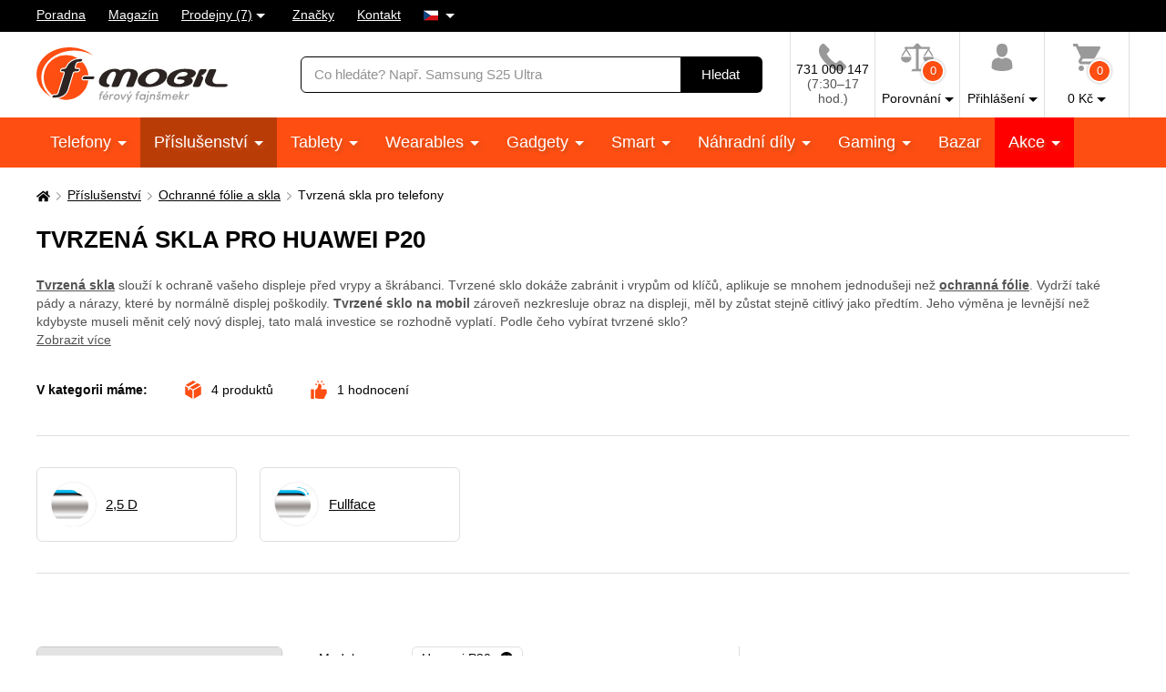

--- FILE ---
content_type: text/html; charset=UTF-8
request_url: https://www.f-mobil.cz/tvrzena-skla__model_huawei-p20
body_size: 17835
content:
<!DOCTYPE html>
<html lang="cs" class="no-js cc--light-funky">
<head>
	<meta charset="utf-8">
	<!--[if IE]><meta http-equiv="X-UA-Compatible" content="IE=edge,chrome=1"><![endif]-->
	<title>Tvrzená skla pro mobilní telefony pro Huawei P20 | F-mobil.cz</title>
	<meta name="description" content="Tvrzená skla pro mobilní telefony poskytují maximální ochranu proti poškrábání, prasklinám a nárazům a zachovávají citlivost dotyku.">
	<script type="application/ld+json"> {
		"@context": "https://schema.org", "@type": "Organization",
		"url": "https://www.f-mobil.cz/",
		"logo": "https://styles.f-mobil.cz/web/img/logo_web.svg"
	} </script>

	<meta name="twitter:card" content="summary">
	<meta name="twitter:title" content="Tvrzená skla pro mobilní telefony pro Huawei P20 | F-mobil.cz">
	<meta name="twitter:description" content="Tvrzená skla pro mobilní telefony poskytují maximální ochranu proti poškrábání, prasklinám a nárazům a zachovávají citlivost dotyku.">
	<meta name="twitter:image" content="https://styles.f-mobil.cz/web/img/illust/og-twitter.png">

	<meta property="og:title" content="Tvrzená skla pro mobilní telefony pro Huawei P20 | F-mobil.cz">
	<meta property="og:description" content="Tvrzená skla pro mobilní telefony poskytují maximální ochranu proti poškrábání, prasklinám a nárazům a zachovávají citlivost dotyku.">
	<meta property="og:image" content="https://styles.f-mobil.cz/web/img/illust/og-facebook.png">
	<meta property="og:site_name" content="F-mobil.cz">
	<meta property="og:url" content="https://www.f-mobil.cz/tvrzena-skla__model_huawei-p20">
	
	<link rel="stylesheet" href="https://styles.f-mobil.cz/web/20260122-110712/style.css" media="screen" lazyload>
	<link rel="stylesheet" href="https://styles.f-mobil.cz/web/20260122-110712/style-desktop.css" media="screen and (min-width: 768px)" lazyload>
	<link rel="stylesheet" href="/styles/cookie/cookieconsent.css" media="screen" lazyload>
		<link rel="stylesheet" href="https://styles.f-mobil.cz/web/20260122-110712/print.css" media="print" lazyload>
	<link rel="preload" as="script" href="https://styles.f-mobil.cz/web/js/libs5.js">
	<link rel="preload" as="script" href="https://styles.f-mobil.cz/web/20260122-110712/web.js">

	<link rel="apple-touch-icon" sizes="180x180" href="https://styles.f-mobil.cz/web/img/favicons/apple-touch-icon.png">
	<link rel="icon" type="image/png" sizes="32x32" href="https://styles.f-mobil.cz/web//img/favicons/favicon-32x32.png">
	<link rel="icon" type="image/png" sizes="16x16" href="https://styles.f-mobil.cz/web/img/favicons/favicon-16x16.png">
	<link rel="manifest" href="/site.webmanifest">
	<link rel="mask-icon" href="https://styles.f-mobil.cz/web/img/favicons/safari-pinned-tab.svg" color="#000000">
	<meta name="msapplication-TileColor" content="#000000">
	<meta name="theme-color" content="#ffffff">
	<meta name="msapplication-config" content="/browserconfig.xml">

	<meta name="viewport" content="width=device-width, initial-scale=1.0, minimum-scale=1.0, maximum-scale=1.0, user-scalable=0">
	<meta name="robots" content="index, follow">
	
	<script> (function () {
		var supportsCover = 'CSS' in window && typeof CSS.supports === 'function' && CSS.supports('object-fit: cover');
		var isTouch = ('ontouchstart' in window) || window.DocumentTouch && document instanceof DocumentTouch;
		var className = document.documentElement.className;
		className = className.replace('no-js', 'js'); className += (isTouch ? ' ' : ' no-') + 'touchevents'; className += (supportsCover ? ' ' : ' no-') + 'objectfit';
		document.documentElement.className = className;
	}());</script>
	<script>(function(a){_q=function(){return a;};$=function(f){typeof f==="function" && a.push(arguments);return $;};jQuery=$.ready=$;}([]));</script>

			<script> var GTMTag='GTM-5KCQCL', eshopLang='CZ'; window.dataLayer = window.dataLayer || []; </script>
		</head>
<body>
	<p class="m-accessibility">
	<a href="#main" title="Přejít k obsahu (Klávesová zkratka: Alt + 2)" accesskey="2">Přejít k obsahu</a>
	<span class="hide">|</span>
	<a href="#menu-main">Přejít k hlavnímu menu</a>
	<span class="hide">|</span>
	<a href="#form-search">Přejít k vyhledávání</a>
</p>
<div class="overlay"></div>
<header role="banner" class="header compensate-for-scrollbar" data-header>
<div class="header__top">
<nav class="m-top">
<div class="row-main">
	<ul class="m-top__list">
		<li class="m-top__item"><a href="/poradna" class="m-top__link">Poradna</a></li>
		<li class="m-top__item"><a href="/magazin" class="m-top__link">Magazín</a></li>
		<li class="m-top__item m-top__item--dropdown">
			<div class="dropdown">
				<a href="/page/prodejny" class="dropdown__toggle">Prodejny (7)</a>
				<div class="dropdown__menu dropdown__menu--stores">
					<ul class="dropdown__list"><li class="dropdown__item"><a href="/page/prodejna?id=1" class="dropdown__link">Horažďovice</a></li><li class="dropdown__item"><a href="/page/prodejna?id=5" class="dropdown__link">Olomouc - Galerie Šantovka</a></li><li class="dropdown__item"><a href="/page/prodejna?id=2" class="dropdown__link">Plzeň - Galerie Slovany</a></li><li class="dropdown__item"><a href="/page/prodejna?id=3" class="dropdown__link">Plzeň - Plzeň Plaza</a></li><li class="dropdown__item"><a href="/page/prodejna?id=7" class="dropdown__link">Praha - OC Novo Plaza</a></li><li class="dropdown__item"><a href="/page/prodejna?id=4" class="dropdown__link">Strakonice</a></li><li class="dropdown__item"><a href="/page/prodejna?id=6" class="dropdown__link">Teplice - Galerie Teplice</a></li></ul>
				</div>
			</div>
		</li>
		<li class="m-top__item"><a href="/znacky" class="m-top__link">Značky</a></li>
		<li class="m-top__item"><a href="/page/kontakt" class="m-top__link">Kontakt</a></li>
				<li class="m-top__item m-top__item--dropdown">
			<div class="dropdown">
				<a href="#" class="dropdown__toggle u-no-decoration">
					<span class="icon-svg icon-svg--flag-cs ">
					<svg class="icon-svg__svg" xmlns:xlink="http://www.w3.org/1999/xlink">
					<use xlink:href="/styles/web/img/bg/icons-svg.svg#icon-flag-cs" x="0" y="0" width="100%" height="100%"></use>
					</svg>
					</span>
				</a>
				<div class="dropdown__menu dropdown__menu--lang">
					<ul class="dropdown__list">
						<li class="dropdown__item">
							<strong class="dropdown__link item-icon">
								<span class="icon-svg icon-svg--flag-sk item-icon__icon"><svg class="icon-svg__svg" xmlns:xlink="http://www.w3.org/1999/xlink"><use xlink:href="/styles/web/img/bg/icons-svg.svg#icon-flag-cs" x="0" y="0" width="100%" height="100%"></use></svg></span>
								Česky							</strong>
						</li>
						<li class="dropdown__item">
							<a href="https://www.f-mobil.sk/tvrzena-skla__model_huawei-p20" class="dropdown__link item-icon">
								<span class="icon-svg icon-svg--flag-sk item-icon__icon"><svg class="icon-svg__svg" xmlns:xlink="http://www.w3.org/1999/xlink"><use xlink:href="/styles/web/img/bg/icons-svg.svg#icon-flag-sk" x="0" y="0" width="100%" height="100%"></use></svg></span>
								Slovensky							</a>
						</li>
					</ul>
				</div>
			</div>
		</li>
			</ul>
</div>
</nav>
</div><div class="header__main">
	<div class="row-main">
		<div class="header__wrap">
			<p class="header__logo">
				<a href="/"><img src="https://styles.f-mobil.cz/web/img/logo_web.svg" alt="F-mobil" width="210" height="61"></a>
			</p>
			<div class="header__search">
				<form role="search" class="f-search" method="get" action="/search">
					<p class="inp inp--group">
						<span class="f-search__inp-fix inp-fix">
							<label for="search" class="inp-label u-vhide">Vyhledávání</label>
							<input type="text" class="inp-text" id="search" autocomplete="off" name="q" value="" placeholder="Co hledáte? Např. Samsung S25 Ultra">
						</span>
						<span class="inp__append">
							<button class="btn btn--black" type="submit">
								<span class="btn__text">Hledat</span>
							</button>
						</span>
					</p>
					<div class="f-search__suggest" data-suggest-content></div>
				</form>
			</div>			<div class="header__tools">
				<div class="m-tools">
					<ul class="m-tools__list">
						<li class="m-tools__item">
							<a href="tel:+420731000147" class="m-tools__link">
								<span class="m-tools__icon"><span class="icon-svg icon-svg--phone "><svg class="icon-svg__svg" xmlns:xlink="http://www.w3.org/1999/xlink"><use xlink:href="/styles/web/img/bg/icons-svg.svg#icon-phone" x="0" y="0" width="100%" height="100%"></use></svg></span></span>
								<span class="m-tools__label CZ">731 000 147 <span class="u-color-gray u-d-block">(7:30–17 hod.)</span></span>
							</a>
						</li>
						<li class="m-tools__item">
							<a href="#" class="m-tools__link" data-toggle="comparison">
								<span class="m-tools__icon">
									<span class="icon-svg icon-svg--comparison"><svg class="icon-svg__svg" xmlns:xlink="http://www.w3.org/1999/xlink"><use xlink:href="/styles/web/img/bg/icons-svg.svg#icon-comparison" x="0" y="0" width="100%" height="100%"></use></svg></span>
									<span class="m-tools__badge">0</span>
								</span>
								<span class="m-tools__label m-tools__label--sub">Porovnání</span>
							</a>
							<div class="m-tools__content m-tools__content--comparison" data-toggle-content="comparison">
								<div class="b-comparison">
																	<div class="b-comparison__empty">
	<h3>Ještě nemáte přidány produkty k porovnání</h3>
	<p>
		Přidáte je kliknutím na ikonku		<span class="icon-svg icon-svg--comparison"><svg class="icon-svg__svg" xmlns:xlink="http://www.w3.org/1999/xlink"><use xlink:href="/styles/web/img/bg/icons-svg.svg#icon-comparison" x="0" y="0" width="100%" height="100%"></use></svg></span>
		na výpise produktů nebo na detailu produktu. Porovnání vám ukáže hlavní rozdíly mezi produkty a lépe si tak vyberete.	</p>
</div>
																</div>
							</div>
						</li>
																		<li class="m-tools__item">
							<a href="/eshop/loginform" class="m-tools__link m-tools__link--sign-in" data-toggle="sign-in">
								<span class="m-tools__icon"><span class="icon-svg icon-svg--user"><svg class="icon-svg__svg" xmlns:xlink="http://www.w3.org/1999/xlink"><use xlink:href="/styles/web/img/bg/icons-svg.svg#icon-user" x="0" y="0" width="100%" height="100%"></use></svg></span></span>
								<span class="m-tools__label m-tools__label--sub">Přihlášení</span>
							</a>
							<div class="m-tools__content m-tools__content--sign-in" data-toggle-content="sign-in">
								<div class="b-sign-in">
									<div class="b-sign-in__group">
										<form method="post" action="/eshop/login" class="b-sign-in__form f-sign-in u-mb-15">
											<p class="inp has-error">
												<label for="menu-login-email" class="inp-label">E-mail:</label>
												<span class="inp-fix">
													<input required type="email" id="menu-login-email" name="loginemail" class="inp-text">
												</span>
											</p>
											<p class="inp">
												<span class="grid grid--space-between">
													<span class="grid__cell size--auto">
														<label for="menu-login-password" class="inp-label">Heslo:</label>
													</span>
													<span class="grid__cell size--auto">
														<a href="/eshop/forgotpassword">Zapomenuté heslo</a>
													</span>
												</span>
												<span class="inp-fix">
													<input required type="password" id="menu-login-password" name="loginpassword" class="inp-text">
												</span>
											</p>
											<p><button class="btn btn--secondary btn--block" type="submit"><span class="btn__text">Přihlásit se</span></button></p>
										</form>
										<p class="u-text-center f-sign-in__consent u-mb-10">nebo</p>
										<p><a href="https://www.facebook.com/v6.0/dialog/oauth?scope=email&state=5d9b02ad467e1b47dcb6879e6061ec49&response_type=code&approval_prompt=auto&redirect_uri=https%3A%2F%2Fwww.f-mobil.cz%2F%3Ffacebook%3D1&client_id=831551040197533" class="btn btn--facebook btn--block"><span class="btn__text"><span class="item-icon item-icon--md"><span class="icon-svg icon-svg--facebook item-icon__icon"><svg class="icon-svg__svg" xmlns:xlink="http://www.w3.org/1999/xlink"><use xlink:href="/styles/web/img/bg/icons-svg.svg#icon-facebook" x="0" y="0" width="100%" height="100%"></use></svg></span>Přihlásit se přes Facebook</span></span></a></p>
										<p class="f-sign-in__consent u-pt-10 u-mt-0 u-mb-0">Přihlášením souhlasíte se <a href="/ochrana-osobnich-udaju-a-cookies" data-src="/ajax/item.php?id=58027" data-fancybox data-type="ajax">zpracováním osobních údajů</a>.</p>
									</div>
									<div class="b-sign-in__group b-sign-in__group--sign-up">
										<div>
											<h2 class="h3">Ještě nemáte účet?<br> Registrujte se a získejte výhody</h2>
											<ul class="list-check">
												<li>Sledování stavu vašich objednávek</li>
												<li>Zajímavé akční nabídky</li>
												<li>Slevy pro věrné zákazníky</li>
												<li>Zlevněná doprava</li>
											</ul>
										</div>
										<p><a href="/eshop/register" class="btn btn--block"><span class="btn__text">Registrovat se</span></a></p>
									</div>
								</div>
							</div>
						</li>
												<li class="m-tools__item" data-toggle-hover>
							<a href="/eshop/basket" class="m-tools__link m-tools__link--cart" data-toggle="cart">
								<span class="m-tools__icon">
									<span class="icon-svg icon-svg--cart "><svg class="icon-svg__svg" xmlns:xlink="http://www.w3.org/1999/xlink"><use xlink:href="/styles/web/img/bg/icons-svg.svg#icon-cart" x="0" y="0" width="100%" height="100%"></use></svg></span>
									<span class="m-tools__badge" id="setnumproducts">0</span>
								</span>
								<span class="m-tools__label m-tools__label--sub"><span id="settotalprice">0</span>&nbsp;Kč</span>
							</a>
							<div class="m-tools__content m-tools__content--cart" data-toggle-content="cart">
								<div class="b-infobox" id="b-cart-content">
										<div class="b-cart-content">
		<div class="b-cart-content__wrap">
			<h2 class="b-cart-content__title h3">Váš košík je zatím prázdný</h2>
			<p>Není to škoda? Pokud potřebujete poradit, využijte <a href="/poradna">poradnu</a> našich fajnšmekrů. Nebo nám rovnou zavolejte na <a href="tel:+420731000147">731 000 147</a>.</p>
			<h2 class="b-cart-content__title h3">Ceny dopravy</h2>
			<table><tbody>
				<tr><td>Balíkovna na adresu</td><td class="u-text-right">89&nbsp;Kč</td></tr><tr><td>Balíkovna na výdejní místo</td><td class="u-text-right">59&nbsp;Kč</td></tr><tr><td>Zásilkovna - síť výdejních míst</td><td class="u-text-right">69&nbsp;Kč</td></tr><tr><td>Zásilkovna domů </td><td class="u-text-right">89&nbsp;Kč</td></tr><tr><td>PPL - dodání na vaši adresu</td><td class="u-text-right">99&nbsp;Kč</td></tr><tr><td><a href="/page/prodejny" class="u-color-primary">Naše prodejny (7)</a></td><td class="u-text-right">Zdarma</td></tr>			</tbody></table>
			<div class="benefit">
				<span class="icon-svg icon-svg--transport benefit__icon">
				<svg class="icon-svg__svg" xmlns:xlink="http://www.w3.org/1999/xlink">
					<use xlink:href="/styles/web/img/bg/icons-svg.svg#icon-transport" x="0" y="0" width="100%" height="100%"></use>
				</svg>
				</span>
				<p class="benefit__title">
					<strong class="h3">Doprava zdarma</strong> při nákupu nad 999 Kč				</p>
			</div>
		</div>
	</div>
									</div>
							</div>						</li>
											</ul>
				</div>
			</div>

			<div class="header__toggle">
				<a href="#" class="header__toggle-btn" data-toggle-menu>
					<span class="icon-svg icon-svg--menu header__toggle-icon"><svg class="icon-svg__svg" xmlns:xlink="http://www.w3.org/1999/xlink"><use xlink:href="/styles/web/img/bg/icons-svg.svg#icon-menu" x="0" y="0" width="100%" height="100%"></use></svg></span>
					Menu				</a>
			</div>
		</div>
	</div>
</div>
<div id="ajaxMenu"><div class="header__menu">
	<nav role="navigation" id="menu-main" class="m-main">
		<div class="row-main">
		<ul class="m-main__list">
			<li class="m-main__item"><a href="/mobilni-telefony" class="m-main__link m-main__link--sub">Telefony </a></li>
			<li class="m-main__item"><a href="/prislusenstvi" class="m-main__link m-main__link--sub" aria-current="page">Příslušenství </a></li>
			<li class="m-main__item"><a href="/tablety" class="m-main__link m-main__link--sub">Tablety </a></li>
			<li class="m-main__item"><a href="/wearables" class="m-main__link m-main__link--sub">Wearables </a></li>
			<li class="m-main__item"><a href="/gadgety" class="m-main__link m-main__link--sub">Gadgety </a></li>
			<li class="m-main__item"><a href="/smart" class="m-main__link m-main__link--sub">Smart </a></li>
			<li class="m-main__item"><a href="/nahradni-dily" class="m-main__link m-main__link--sub">Náhradní díly </a></li>
			<li class="m-main__item"><a href="/herni-zona" class="m-main__link m-main__link--sub">Gaming </a></li>
			<li class="m-main__item"><a href="/bazar" class="m-main__link">Bazar</a></li>
			<li class="m-main__item m-main__item--sale"><a href="/akce" class="m-main__link m-main__link--sub">Akce </a></li>
		</ul>
		</div>
	</nav>
</div></div>
</header>
<main role="main" id="main" class="main">

<a href="#main" class="top js-link-slide">
	<span class="icon-svg icon-svg--arrow-up"><svg class="icon-svg__svg" xmlns:xlink="http://www.w3.org/1999/xlink"><use xlink:href="/styles/web/img/bg/icons-svg.svg#icon-arrow-up" x="0" y="0" width="100%" height="100%"></use></svg></span>
	<span class="top__text">nahoru</span>
</a>
<div class="row-main u-pt-20">
<nav aria-label="breadcrumb" class="m-breadcrumb u-mb-20">
	<p class="m-breadcrumb__wrap grid grid--middle grid--x-5">
		<strong class="u-vhide">Zde se nacházíte:</strong>
		<a href="/" aria-label="Domů" class="m-breadcrumb__link grid__cell size--auto">
			<span class="icon-svg icon-svg--home "><svg class="icon-svg__svg" xmlns:xlink="http://www.w3.org/1999/xlink"><use xlink:href="/styles/web/img/bg/icons-svg.svg#icon-home" x="0" y="0" width="100%" height="100%"></use></svg></span>
		</a>
		<span class="m-breadcrumb__separator grid__cell size--auto"><span class="icon-svg icon-svg--angle-r "><svg class="icon-svg__svg" xmlns:xlink="http://www.w3.org/1999/xlink"><use xlink:href="/styles/web/img/bg/icons-svg.svg#icon-angle-r" x="0" y="0" width="100%" height="100%"></use></svg></span></span><a href="/prislusenstvi" class="m-breadcrumb__link grid__cell size--auto">Příslušenství</a><span class="m-breadcrumb__separator grid__cell size--auto"><span class="icon-svg icon-svg--angle-r "><svg class="icon-svg__svg" xmlns:xlink="http://www.w3.org/1999/xlink"><use xlink:href="/styles/web/img/bg/icons-svg.svg#icon-angle-r" x="0" y="0" width="100%" height="100%"></use></svg></span></span><a href="/ochranne-folie-skla" class="m-breadcrumb__link grid__cell size--auto">Ochranné fólie a skla</a><span class="m-breadcrumb__separator grid__cell size--auto"><span class="icon-svg icon-svg--angle-r "><svg class="icon-svg__svg" xmlns:xlink="http://www.w3.org/1999/xlink"><use xlink:href="/styles/web/img/bg/icons-svg.svg#icon-angle-r" x="0" y="0" width="100%" height="100%"></use></svg></span></span><span class="m-breadcrumb__link grid__cell size--auto">Tvrzená skla pro telefony</span>
		<script type="application/ld+json"> {
      		"@context": "https://schema.org",
      		"@type": "BreadcrumbList",
      		"itemListElement": [
				{ "@type": "ListItem", "position": 1, "name": "Příslušenství", "item": "https://www.f-mobil.cz/prislusenstvi" },
				{ "@type": "ListItem", "position": 2, "name": "Ochranné fólie a skla", "item": "https://www.f-mobil.cz/ochranne-folie-skla" },
				{ "@type": "ListItem", "position": 3, "name": "Tvrzená skla pro telefony", "item": "https://www.f-mobil.cz/tvrzena-skla" }
		]} </script>
			</p>
</nav>
<script>var websiteURL='https://www.f-mobil.cz',forceNoAjax=false,defaultHash='',doResetFilter=false,useEshopHash=false,eshopBaseURL='',eshopBaseHASH='',inFilterReset=false,proceedWithReset=true,firstTimeFilter=true;</script>
<div class="grid grid--x-100 js-mobile-tab">
	<div class="grid__cell size--12-12@lg js-mobile-tab__item">
		<h1 id="h1a">Tvrzená skla pro Huawei P20</h1>
				<p id="category-annot-less" class="u-mb-25 u-mb-35@md u-color-gray">
			<span class="category-annot">
				<a href="/tvrzena-skla" target="_blank" rel="noopener"><strong>Tvrzená skla</strong></a><span style="font-weight: 400;"> slouží k ochraně vašeho displeje před vrypy a škrábanci. Tvrzené sklo dokáže zabránit i vrypům od klíčů, aplikuje se mnohem jednodušeji než </span><a href="/ochranne-folie" target="_blank" rel="noopener"><strong>ochranná fólie</strong></a><span style="font-weight: 400;">. Vydrží také pády a nárazy, které by normálně displej poškodily. </span><strong>Tvrzené sklo na mobil</strong><span style="font-weight: 400;"> zároveň nezkresluje obraz na displeji, měl by zůstat stejně citlivý jako předtím.</span><span style="font-weight: 400;"> Jeho výměna </span><span style="font-weight: 400;">je levnější než kdybyste museli měnit celý nový displej, tato malá investice se rozhodně vyplatí. Podle čeho vybírat tvrzené sklo?</span			</span>
							<br>
				<a href="#category-annot-more" class="js-link-slide">Zobrazit více</a>
					</p>
				<p class="b-inline u-mb-30">
			<span class="b-inline__item b-inline__title">
				V kategorii máme:
			</span>
			<span class="b-inline__item">
				<span class="item-icon">
					<span class="icon-svg icon-svg--box item-icon__icon u-color-orange"><svg class="icon-svg__svg" xmlns:xlink="http://www.w3.org/1999/xlink"><use xlink:href="/styles/web/img/bg/icons-svg.svg#icon-box" x="0" y="0" width="100%" height="100%"></use></svg></span>
					<span id="totalCount" class="u-hide">0</span>
					produktů				</span>
			</span>
			<span class="b-inline__item">
				<span class="item-icon">
					<span class="icon-svg icon-svg--thumbs-up item-icon__icon u-color-orange"><svg class="icon-svg__svg" xmlns:xlink="http://www.w3.org/1999/xlink"><use xlink:href="/styles/web/img/bg/icons-svg.svg#icon-thumbs-up" x="0" y="0" width="100%" height="100%"></use></svg></span>
					<span id="ratingsCount" class="u-hide">0</span>
					hodnocení				</span>
			</span>
					</p>
	</div>
</div>

<div class="js-mobile-tab u-mb-20 u-mb-40@lg">
	<div class="js-mobile-tab__item is-open">
		<!-- <p class="js-mobile-tab__link u-hide@sm-up">Podkategorie: Tvrzená skla pro Huawei P20</p>-->
		<section role="region" class="c-category-thumbs  js-mobile-tab__content u-mb-10 u-mb-40@sm force-open">
			<div class="c-category-thumbs__wrap  b-bordered ">
				<ul class="c-category-thumbs__list grid  grid--x-25   grid--y-20 ">
										<li class="c-category-thumbs__item grid__cell size--6-12@sm size--4-12@md size--3-12@lg size--auto@xl">
						<article role="article" class="b-category-thumb ">
							<a href="/tvrzena-skla__typ-skla_2-5d" class="b-category-thumb__link">
								<span class="b-category-thumb__img img"><span class="img__holder"><img src="/media/data/blocks_category_top/sklo-25d-160x160px_5ffd8a70170a8.png" alt="2,5 D"></span></span>								<span class="b-category-thumb__name">2,5 D</span>
							</a>
						</article>
					</li>					<li class="c-category-thumbs__item grid__cell size--6-12@sm size--4-12@md size--3-12@lg size--auto@xl">
						<article role="article" class="b-category-thumb ">
							<a href="/tvrzena-skla__typ-skla_fullface" class="b-category-thumb__link">
								<span class="b-category-thumb__img img"><span class="img__holder"><img src="/media/data/blocks_category_top/sklo-3d-160x160px_5ffd8a79c4f0f.png" alt="Fullface"></span></span>								<span class="b-category-thumb__name">Fullface</span>
							</a>
						</article>
					</li>				</ul>
			</div>
		</section>
	</div>
</div>

<div class="js-mobile-tab u-mb-20 u-mb-40@lg">
	<div class="grid" id="eshopstart">
		<div class="grid__cell size--4-12@lg size--3-12@xl">
			<form action="?" class="f-filter u-mb-40@lg js-toggle-filter" id="ext-filter">
				<h2 class="f-filter__btn js-toggle-filter__link">
					Filtrovat produkty					<span class="icon-svg icon-svg--angle-b "><svg class="icon-svg__svg" xmlns:xlink="http://www.w3.org/1999/xlink"><use xlink:href="/styles/web/img/bg/icons-svg.svg#icon-angle-b" x="0" y="0" width="100%" height="100%"></use></svg></span>
				</h2>
				<div class="f-filter__wrap js-toggle-filter__content">
										<div class="f-filter__group js-filter">
						<fieldset>
							<p class="f-filter__title is-open js-filter__link">
								<a href="#" class="f-filter__name">Cena</a>
								<a href="#" class="f-filter__toggle">
									<span class="icon-svg icon-svg--angle-b "><svg class="icon-svg__svg" xmlns:xlink="http://www.w3.org/1999/xlink"><use xlink:href="/styles/web/img/bg/icons-svg.svg#icon-angle-b" x="0" y="0" width="100%" height="100%"></use></svg></span>
								</a>
							</p>
							<div class="f-filter__inner js-filter__content">
										<div class="js-slider" id="slider0" data-id="slider0" data-cmin="149" data-cmax="599" data-vmin="149" data-vmax="599" data-step="100" data-type="range" data-suffix=" Kč" data-decimals="0">
			<input type="hidden" name="vmin_0" value="149">
			<input type="hidden" name="vmax_0" value="599">
			<p class="js-slider__range"></p>
			<div class="grid grid--x-10 grid--space-between">
				<div class="grid__cell size--auto">
					<p class="inp-fix"><span class="u-js-hide">Od:</span>
						<input type="text" class="inp-text js-slider__inp--from" name="cmin_0" value="">
					</p>
				</div>
				<div class="grid__cell size--auto">
					<p class="inp-fix"><span class="u-js-hide">Do:</span>
						<input type="text" class="inp-text js-slider__inp--to" name="cmax_0" value="">
					</p>
				</div>
			</div>
		</div>
									</div>
						</fieldset>
					</div>
										<div class="f-filter__group js-filter">
					<fieldset>
						<p class="f-filter__title is-open js-filter__link">
							<a href="#" class="f-filter__name">Vyberte tvrzené sklo pro telefon</a>
							<a href="#" class="f-filter__toggle">
								<span class="icon-svg icon-svg--angle-b "><svg class="icon-svg__svg" xmlns:xlink="http://www.w3.org/1999/xlink"><use xlink:href="/styles/web/img/bg/icons-svg.svg#icon-angle-b" x="0" y="0" width="100%" height="100%"></use></svg></span>
							</a>
						</p>
						<div class="f-filter__inner js-filter__content">
							<span class="inp-fix select2 select2--gray u-mb-10">
							<select required id="selznacka" name="znacka" data-hide-search="false" data-placeholder="- vyberte značku telefonu -" data-search-placeholder="vyberte značku telefonu" class="inp-select select2__inp u-mb-10">
								<option value="">- značka -</option>
					<option value="7" selected="selected">Huawei</option>				</select>
				</span>

				<span class="inp-fix select2 select2--gray u-mb-10">
				<select required id="selmodel" name="model" data-hide-search="false" data-placeholder="- vyberte model -" data-search-placeholder="Zadejte název modelu" class="inp-select select2__inp u-mb-10">
				<option value="">- vyberte model -</option><option value="56545" selected="selected">Huawei P20</option>				</select>
				</span>
				<p class="u-color-gray u-mb-5">nebo si vyhledejte model:</p>
				<span class="inp-fix select2 select2--gray u-mb-10">
					<select name="model2" id="selmodel2" data-hide-search="false" data-placeholder="- napište název modelu -" data-search-placeholder="napište název modelu" class="inp-select select2__inp" data-select-ajax="/ajax/getModel.php">
						<option value="">- napište název modelu -</option>
					</select>
				</span>

			</div>
			</fieldset>
			</div>
					<div class="f-filter__group js-filter">
		<fieldset>
			<p class="f-filter__title is-open js-filter__link">
				<a href="#" class="f-filter__name">Dostupnost</a>
				<a href="#" class="f-filter__toggle">
					<span class="icon-svg icon-svg--angle-b "><svg class="icon-svg__svg" xmlns:xlink="http://www.w3.org/1999/xlink"><use xlink:href="/styles/web/img/bg/icons-svg.svg#icon-angle-b" x="0" y="0" width="100%" height="100%"></use></svg></span>
				</a>
			</p>
			<div class="f-filter__inner js-filter__content">
				<ul class="f-filter__list">
					<li id="fsklad" data-id="fsklad" class="f-filter__item">
						<label class="inp-item">
							<input type="checkbox" name="availability" value="1"  class="inp-item__inp">
							<span class="inp-item__text">
								<span class="inp-item__tool inp-item__tool--top"></span>
								E-shop skladem <span class="c"></span>
							</span>
						</label>
					</li>
		<li class="f-filter__item f-filter__item--hidden"><label class="inp-item"><input class="inp-item__inp furl" type="checkbox"  name="sklad[]" value="1" data-typ="sklad" data-value="1" data-param="1"><span class="inp-item__text"><span class="inp-item__tool inp-item__tool--top"></span>Horažďovice <span class="c"></span><a href="#" class="f-filter__infolink" data-fancybox data-type="ajax" data-src="/ajax/store-detail.php?id=1"><span class="icon-svg icon-svg--question-circle"><svg class="icon-svg__svg" xmlns:xlink="http://www.w3.org/1999/xlink"><use xlink:href="/styles/web/img/bg/icons-svg.svg#icon-question-circle" x="0" y="0" width="100%" height="100%"></use></svg></span></a></span></label></li>				</ul>
				<p><a href="#" class="f-filter__more" data-toggle-class="is-open" data-toggle-class-content=".f-filter__item--hidden">Dostupnost na prodejnách</a></p>
			</div>
		</fieldset>
		</div>
		<div class="f-filter__group js-filter"><fieldset><p class="f-filter__title js-filter__link force-close"><a href="#" class="f-filter__name">Výrobce</a><a href="#" class="f-filter__toggle"><span class="icon-svg icon-svg--angle-b"><svg class="icon-svg__svg" xmlns:xlink="http://www.w3.org/1999/xlink"><use xlink:href="/styles/web/img/bg/icons-svg.svg#icon-angle-b" x="0" y="0" width="100%" height="100%"></use></svg></span></a></p><div class="f-filter__inner js-filter__content"><ul id='fvyrobce' data-id='fvyrobce' class='f-filter__list u-mb-0'><li class="f-filter__item"><label class="inp-item"><input class="inp-item__inp furl" type="checkbox"  name="vyrobid[]" value="1610" data-typ="vyrobce" data-value="1610" data-param="3mk"><span class="inp-item__text"><span class="inp-item__tool inp-item__tool--top"></span>3mk <span class="c"></span></span></label></li><li class="f-filter__item"><label class="inp-item"><input class="inp-item__inp furl" type="checkbox"  name="vyrobid[]" value="746" data-typ="vyrobce" data-value="746" data-param="4-ok"><span class="inp-item__text"><span class="inp-item__tool inp-item__tool--top"></span>4-OK <span class="c"></span></span></label></li><li class="f-filter__item"><label class="inp-item"><input class="inp-item__inp furl" type="checkbox"  name="vyrobid[]" value="16" data-typ="vyrobce" data-value="16" data-param="aligator"><span class="inp-item__text"><span class="inp-item__tool inp-item__tool--top"></span>Aligator <span class="c"></span></span></label></li><li class="f-filter__item"><label class="inp-item"><input class="inp-item__inp furl" type="checkbox"  name="vyrobid[]" value="767" data-typ="vyrobce" data-value="767" data-param="swissten"><span class="inp-item__text"><span class="inp-item__tool inp-item__tool--top"></span>Swissten <span class="c"></span></span></label></li></ul></div></fieldset></div><div class="f-filter__group js-filter"><fieldset><p class="f-filter__title js-filter__link"><a href="#" class="f-filter__name">Typ skla</a><a href="#" class="f-filter__toggle"><span class="icon-svg icon-svg--angle-b"><svg class="icon-svg__svg" xmlns:xlink="http://www.w3.org/1999/xlink"><use xlink:href="/styles/web/img/bg/icons-svg.svg#icon-angle-b" x="0" y="0" width="100%" height="100%"></use></svg></span></a></p><div class="f-filter__inner js-filter__content"><ul id='filtr293' class='f-filter__list' data-id='filtr293'><li class="f-filter__item"><label class="inp-item"><input class="inp-item__inp furl" type="checkbox"  name="param_293[]" value="779" data-typ="typ-skla" data-value="779"><span class="inp-item__text"><span class="inp-item__tool inp-item__tool--top"></span>Fullface <span class="c"></span></span></label></li><li class="f-filter__item"><label class="inp-item"><input class="inp-item__inp furl" type="checkbox"  name="param_293[]" value="778" data-typ="typ-skla" data-value="778"><span class="inp-item__text"><span class="inp-item__tool inp-item__tool--top"></span>2,5D <span class="c"></span></span></label></li></ul></div></fieldset></div><div class="f-filter__group js-filter"><fieldset><p class="f-filter__title js-filter__link"><a href="#" class="f-filter__name">Tvrdost</a><a href="#" class="f-filter__toggle"><span class="icon-svg icon-svg--angle-b"><svg class="icon-svg__svg" xmlns:xlink="http://www.w3.org/1999/xlink"><use xlink:href="/styles/web/img/bg/icons-svg.svg#icon-angle-b" x="0" y="0" width="100%" height="100%"></use></svg></span></a></p><div class="f-filter__inner js-filter__content"><ul id='filtr292' class='f-filter__list' data-id='filtr292'><li class="f-filter__item"><label class="inp-item"><input class="inp-item__inp furl" type="checkbox"  name="param_292[]" value="1024" data-typ="tvrdost" data-value="1024"><span class="inp-item__text"><span class="inp-item__tool inp-item__tool--top"></span>7H <span class="c"></span></span></label></li><li class="f-filter__item"><label class="inp-item"><input class="inp-item__inp furl" type="checkbox"  name="param_292[]" value="777" data-typ="tvrdost" data-value="777"><span class="inp-item__text"><span class="inp-item__tool inp-item__tool--top"></span>9H <span class="c"></span></span></label></li></ul></div></fieldset></div><div class="f-filter__group js-filter">
				<fieldset>
					<p class="f-filter__title js-filter__link">
						<a href="#" class="f-filter__name">Barva</a>
						<a href="#" class="f-filter__toggle">
							<span class="icon-svg icon-svg--angle-b "><svg class="icon-svg__svg" xmlns:xlink="http://www.w3.org/1999/xlink"><use xlink:href="/styles/web/img/bg/icons-svg.svg#icon-angle-b" x="0" y="0" width="100%" height="100%"></use></svg></span>
						</a>
					</p>
					<div class="f-filter__inner js-filter__content">
					<ul class="f-filter__list grid" id="fcolor" data-id="fcolor"><li class="f-filter__item grid__cell"><label class="inp-item"><input type="checkbox" class="inp-item__inp furl colorurl" name="color[]"  value="3" data-typ="barva" data-value="3" data-param="cerna" href="/tvrzena-skla__barva_cerna"><span class="inp-item__text"><span class="inp-item__tool" style="background-color:#000000;"></span>černá <span class="c"></span></span></label></li><li class="f-filter__item grid__cell"><label class="inp-item"><input type="checkbox" class="inp-item__inp furl colorurl" name="color[]"  value="15" data-typ="barva" data-value="15" data-param="transparentní" href="/tvrzena-skla__barva_transparentní"><span class="inp-item__text"><span class="inp-item__tool inp-item__tool--light" style="background-color:#ffffff;"></span>transparentní <span class="c"></span></span></label></li></ul></div></fieldset></div>
<script> eshopBaseURL="/tvrzena-skla__model_huawei-p20"; eshopBaseHASH=""; useEshopHash=false; defaultHash="catid=2021&model=56545";  </script>										<div class="f-filter__group js-filter">
						<fieldset>
							<div class="f-filter__inner js-filter__content u-text-center">
								<p class="f-filter__remove"><button type="reset" class="item-icon cancel-all-filters"><span class="icon-svg icon-svg--times item-icon__icon u-color-red"><svg class="icon-svg__svg" xmlns:xlink="http://www.w3.org/1999/xlink"><use xlink:href="/styles/web/img/bg/icons-svg.svg#icon-times" x="0" y="0" width="100%" height="100%"></use></svg></span>zrušit všechny filtry</button></p>
							</div>
							<div class="f-filter__group">
								<div class="f-filter__inner u-text-center">
									<p class="u-hide@md-up"><button class="btn btn--block" id="toggleFilterLink"><span class="btn__text">Zobrazit výsledky</span></button></p>
								</div>
							</div>
						</fieldset>
					</div>
				</div>
			</form>

			<div class="b-hotline u-hide@md-down u-mb-40">
				<h2 class="b-hotline__title">Máte dotaz?<br>Zeptejte se našich fajnšmekrů</h2>
								<div class="grid">
					<div class="grid__cell grid__cell--eq size--autogrow size--6-12@md size--autogrow@lg">
						<div class="b-hotline__persons">
							<figure class="b-hotline__person"><img class="b-hotline__img lozad" alt="Míra" width="180" height="180" data-src="/media/person/mira.jpg">
<figcaption class="b-hotline__name">Míra</figcaption>
</figure>
<figure class="b-hotline__person"><img class="b-hotline__img lozad" alt="Dana" width="180" height="180" data-src="/media/person/dana.jpg">
<figcaption class="b-hotline__name">Dana</figcaption>
</figure>						</div>
					</div>
					<div class="grid__cell grid__cell--eq size--autogrow size--6-12@md size--autogrow@lg">
						<div>
							<p class="b-hotline__contact">
								<a href="tel:420731000147" class="item-icon b-hotline__link">
									<span class="icon-svg icon-svg--phone item-icon__icon"><svg class="icon-svg__svg" xmlns:xlink="http://www.w3.org/1999/xlink"><use xlink:href="/styles/web/img/bg/icons-svg.svg#icon-phone" x="0" y="0" width="100%" height="100%"></use></svg></span>
									731 000 147									<span class="u-color-gray">(Po-Pá, 7:30-17 hod.)</span>
								</a>
								<br>
								<a href="mailto:fajnsmekri@f-mobil.cz" class="item-icon b-hotline__link">
									<span class="icon-svg icon-svg--envelope item-icon__icon"><svg class="icon-svg__svg" xmlns:xlink="http://www.w3.org/1999/xlink"><use xlink:href="/styles/web/img/bg/icons-svg.svg#icon-envelope" x="0" y="0" width="100%" height="100%"></use></svg></span>
									fajnsmekri@f-mobil.cz								</a>
							</p>
							<p>
								<a href="#" class="btn btn btn--block b-hotline__btn">
									<span class="btn__text" data-fancybox data-type="ajax" data-src="/ajax/question.php">
										Zeptat se									</span>
								</a>
							</p>
						</div>
					</div>
				</div>
			</div>

			<form action="/eshop/master" method="post" class="f-accessories  u-hide@md-down u-mb-40">
				<div class="f-accessories__wrap">
		<h3 class="f-accessories__title">Hledáte příslušenství pro telefon?</h3>
		<div class="grid grid--middle grid--x-20 grid--space-between">
			<div class="grid__cell size--4-12@md size--12-12@lg">
				<p>
										<span class="inp-fix select2 select2--gray">
						<select name="vyrobce" data-hide-search="false" data-placeholder="- vyberte výrobce -" data-search-placeholder="Zadejte název výrobce" class="inp-select select2__inp selvyrobce" data-select-maker>
							<option value="">- vyberte výrobce -</option>
							<option value="828" label="Accent">Accent</option><option value="483" label="ACCU">ACCU</option><option value="392" label="Acer">Acer</option><option value="20" label="Alcatel">Alcatel</option><option value="16" label="Aligator">Aligator</option><option value="522" label="Allview">Allview</option><option value="376" label="Apple">Apple</option><option value="487" label="Archos">Archos</option><option value="13" label="Asus">Asus</option><option value="1" label="BlackBerry">BlackBerry</option><option value="3115" label="Blackview">Blackview</option><option value="382" label="Blaupunkt">Blaupunkt</option><option value="832" label="CAT">CAT</option><option value="158" label="Caterpillar">Caterpillar</option><option value="744" label="Coolpad">Coolpad</option><option value="725" label="CPA">CPA</option><option value="1529" label="CUBE1">CUBE1</option><option value="387" label="Cubot">Cubot</option><option value="206" label="D-Link">D-Link</option><option value="576" label="Doogee">Doogee</option><option value="714" label="Doro">Doro</option><option value="766" label="E-Pad">E-Pad</option><option value="48" label="Emporia">Emporia</option><option value="262" label="Energizer">Energizer</option><option value="1038" label="Energy sistem">Energy sistem</option><option value="779" label="eSTAR">eSTAR</option><option value="18" label="Evolveo">Evolveo</option><option value="22" label="Gigabyte">Gigabyte</option><option value="361" label="Gigaset">Gigaset</option><option value="14" label="GoClever">GoClever</option><option value="1010" label="Google">Google</option><option value="1673" label="Google Pixel">Google Pixel</option><option value="2685" label="Hammer">Hammer</option><option value="3136" label="HMD">HMD</option><option value="397" label="Honor">Honor</option><option value="72" label="HP">HP</option><option value="8" label="HTC">HTC</option><option value="7" label="Huawei">Huawei</option><option value="1407" label="Hyundai">Hyundai</option><option value="431" label="iGET">iGET</option><option value="2766" label="Infinix">Infinix</option><option value="1359" label="Innos">Innos</option><option value="347" label="Jablocom">Jablocom</option><option value="2255" label="KRUGEL EXIM - KELine®">KRUGEL EXIM - KELine®</option><option value="523" label="Leagoo">Leagoo</option><option value="1604" label="LeEco">LeEco</option><option value="23" label="Lenovo">Lenovo</option><option value="6" label="LG">LG</option><option value="404" label="MaxCom">MaxCom</option><option value="125" label="Meizu">Meizu</option><option value="170" label="Microsoft">Microsoft</option><option value="715" label="Mobiola">Mobiola</option><option value="80" label="Motorola">Motorola</option><option value="1623" label="myPhone">myPhone</option><option value="1616" label="NEFFOS">NEFFOS</option><option value="2" label="Nokia">Nokia</option><option value="1015" label="Nubia">Nubia</option><option value="128" label="OnePlus">OnePlus</option><option value="2644" label="Oppo">Oppo</option><option value="2722" label="OSCAL">OSCAL</option><option value="551" label="OUKITEL">OUKITEL</option><option value="327" label="Panasonic">Panasonic</option><option value="1358" label="Pelitt">Pelitt</option><option value="2219" label="Phone">Phone</option><option value="2645" label="Poco">Poco</option><option value="9" label="Prestigio">Prestigio</option><option value="511" label="RAZER">RAZER</option><option value="2539" label="REALME">REALME</option><option value="1913" label="Redmi">Redmi</option><option value="2179" label="RugGear">RugGear</option><option value="3" label="Samsung">Samsung</option><option value="346" label="Siemens">Siemens</option><option value="10" label="Sony">Sony</option><option value="26" label="Sony Ericsson">Sony Ericsson</option><option value="734" label="STK">STK</option><option value="1439" label="Swisstone">Swisstone</option><option value="2813" label="T Phone">T Phone</option><option value="77" label="T-Mobile">T-Mobile</option><option value="2486" label="TCL">TCL</option><option value="2898" label="Tecno">Tecno</option><option value="2758" label="TECNO Mobile">TECNO Mobile</option><option value="1879" label="UleFone">UleFone</option><option value="1061" label="Umax">Umax</option><option value="2197" label="UMIDIGI">UMIDIGI</option><option value="2683" label="Vivo">Vivo</option><option value="114" label="Vodafone">Vodafone</option><option value="126" label="Xiaomi">Xiaomi</option><option value="1449" label="Xperia">Xperia</option><option value="658" label="Zebra">Zebra</option><option value="11" label="Zopo">Zopo</option><option value="12" label="ZTE">ZTE</option>						</select>
					</span>
				</p>
			</div>
			<div class="grid__cell size--4-12@md size--12-12@lg">
				<p>
										<span class="inp-fix select2 select2--gray is-hidden">
						<select name="model1" data-hide-search="false" data-placeholder="- vyberte model -" data-search-placeholder="Zadejte název modelu" class="inp-select select2__inp selmodel" data-select-model>
							<option value="">- vyberte model -</option>
													</select>
					</span>
					<span class="inp-fix select2 select2--gray">
						<select name="model2" data-hide-search="false" data-placeholder="- napište název modelu -" data-search-placeholder="napište název modelu" class="inp-select select2__inp" data-select-ajax="/ajax/getModel.php">
							<option value="">- nebo napište název modelu -</option>
						</select>
					</span>
				</p>
			</div>
			<div class="grid__cell size--4-12@md size--12-12@lg">
				<div class="f-accessories__btns grid grid--middle grid--space-between grid--x-10">
					<div class="f-accessories__btn grid__cell size--autogrow size--auto@sm size--12-12@lg  size--auto@xl  u-hide@md">
						<p class="u-text-center@lg  u-text-left@xl">
							<a href="/jaky-mam-telefon" data-src="/ajax/item.php?id=66031" data-fancybox data-type="ajax" class="f-accessories__link">Nevíte, jaký máte model?</a>
						</p>
					</div>
					<div class="f-accessories__btn grid__cell size--autogrow size--auto@sm size--12-12@lg  size--auto@xl ">
						<button type="submit" class="btn">
							<span class="btn__text">Zobrazit příslušenství</span>
						</button>
					</div>
				</div>
			</div>
		</div>
	</div>
	<p class="f-accessories__model u-text-center@lg">
		<a href="/jaky-mam-telefon" data-src="/ajax/item.php?id=66031" data-fancybox data-type="ajax" class="f-accessories__link">Nevíte, jaký máte model?</a>
	</p>
			</form>

			<div class="b-linkbox u-mb-40@lg u-hide@md-down">
				<div class="b-linkbox__inner">
					<h2 class="h3 b-linkbox__title">Pomůžeme vám s výběrem</h2>
					<p>Aby příslušenství padlo pro váš mobilní telefon je třeba vědět jaký model telefonu máte.</p>
<ul class="list-chevron list-chevron--tight">
<li><a href="/i/jaky-mam-telefon" target="_blank" rel="noopener noreferrer">Jaký mám telefon?</a></li>
</ul>				</div>
				<p class="b-linkbox__more">
					<a href="/poradna" class="btn btn--white"><span class="btn__text">Přejít do poradny</span></a>
				</p>
			</div>

		</div>

		<!--  vypis produktu -->
		<div class="grid__cell size--8-12@lg size--9-12@xl">
			 <div id="cancelfilters">			<div class="b-filtered u-mb-20">
			   <div class="b-filtered__wrap">
			   	   <div class="b-filtered__filters">
					   <div class="b-filtered__group"><p class="b-filtered__title">Model:</p><ul class="b-filtered__list"><li class="b-filtered__item"><a href="#" class="cancel-filter" data-selector="select[name=model]" aria-label="Odebrat"><span class="b-filtered__inner">Huawei P20<span class="b-filtered__remove-ico"><span class="icon-svg icon-svg--times-circle"><svg class="icon-svg__svg" xmlns:xlink="http://www.w3.org/1999/xlink"><use xlink:href="/styles/web/img/bg/icons-svg.svg#icon-times-circle" x="0" y="0" width="100%" height="100%"></use></svg></span></span></span></a></li></ul></div>   				   </div>
				   <p class="b-filtered__remove-all">
					   <a href="#" class="item-icon cancel-all-filters">
						   <span class="icon-svg icon-svg--times item-icon__icon u-color-red"><svg class="icon-svg__svg" xmlns:xlink="http://www.w3.org/1999/xlink"><use xlink:href="/styles/web/img/bg/icons-svg.svg#icon-times" x="0" y="0" width="100%" height="100%"></use></svg></span>
						   zrušit všechny filtry					   </a>
				   </p>
			   </div>
		   </div>
		</div>

			<div class="b-product-tabs">
				<span class="inp-fix select2 select2--white b-product-tabs__select">
					<select required name="sort" id="sort" data-hide-search="true" class="inp-seMlect inp-select--white select2__inp" size="4">
						<option value="0" label="Nejprodávanější" selected="selected">Nejprodávanější</option>
						<option value="1" label="Od nejlevnějšího">Od nejlevnějšího</option>
						<option value="2" label="Od nejdražšího">Od nejdražšího</option>
						<option value="3" label="Nejlépe hodnocené">Nejlépe hodnocené</option>
												<option value="4" label="Novinky">Novinky</option>
											</select>
				</span>
				<ul class="b-product-tabs__list">
					<li class="b-product-tabs__item"><a href="#" data-value="0" class="b-product-tabs__link is-active">Nejprodávanější</a></li>
					<li class="b-product-tabs__item"><a href="#" data-value="1" class="b-product-tabs__link">Od nejlevnějšího</a></li>
					<li class="b-product-tabs__item"><a href="#" data-value="2" class="b-product-tabs__link">Od nejdražšího</a></li>
					<li class="b-product-tabs__item"><a href="#" data-value="3" class="b-product-tabs__link">Nejlépe hodnocené</a></li>
										<li class="b-product-tabs__item"><a href="#" data-value="4" class="b-product-tabs__link">Novinky</a></li>
									</ul>
			</div>

			<div class="b-paging-row u-mb-10 u-mb-40@sm">
				<div class="grid grid--middle grid--y-15 grid--x-20" id="pagingTop">
					<div class="grid__cell size--autogrow@md">
					</div>
		<div class="grid__cell order--1 order--2@md order--1@lg order--2@xl  size--autogrow">
			<div class="b-paging b-paging--right pagination">
				<ul class="b-paging__list" id="pagination"><li class="b-paging__item is-active"><a href="/tvrzena-skla__model_huawei-p20?page=1" data-ajax="page=1" class="b-paging__link"><span class="b-paging__inner">1</span></a></li></ul>			</div>
		</div>				</div>
			</div>

			<section role="region" class="c-products c-products--separator  u-mb-40" id="eshopcomplete">
				<div class="c-products__wrap">
					<div class="c-products__list grid grid--y-60" id="eshopresult">
						<div class="c-products__item grid__cell grid__cell--eq size--6-12@sm size--4-12@md size--3-12@lg size--4-12@xl">		<article role="article" class="b-product b-product--w-separators js-element-clickable__link" data-href="https://www.f-mobil.cz/p/ochranne-temperovane-sklo-4-ok-case-friendly-huawei-p20-cerne-93174">
				<div class="b-product__head js-element-clickable">
			<a href="https://www.f-mobil.cz/p/ochranne-temperovane-sklo-4-ok-case-friendly-huawei-p20-cerne-93174" class="b-product__link">
				<h3 class="b-product__title">Tvrzené sklo 4-OK Case Friendly pro Huawei P20, černá</h3>
				<figure class="b-product__img-wrap">
					<p class="b-product__img img img--4-3"><span class="img__holder"><img alt="Tvrzené sklo 4-OK Case Friendly pro Huawei P20, černá" data-src="https://media.f-mobil.cz/produkty/93174/2_thumb_d.jpg" class="lozad"></span>
					</p>
					<p class="b-product__badges">
																																															</p>
																																		</figure>
			</a>
								</div>


		
		<div class="b-product__desc js-element-clickable">
			<p>Tvrzené sklo značky 4-OK Case Friendly pro mobilní telefon Huawei P20 představuje</p>		</div>

		<p class="b-product__stock">
			<span class="b-product__stock-inner">
				<strong class="u-color-green">E-shop skladem 1&nbsp;ks</strong>,
				odešleme v pondělí 26. 01.				, nyní skladem na <a class="u-color-green" href="#" data-fancybox data-type="ajax" data-src="/ajax/transport.php?simple&amp;id=93174"><strong>1&nbsp;prodejně</strong></a>
							</span>
		</p>		
				<p class="b-product__price b-product__price--inline js-element-clickable">
			<span class="b-product__price-inner">
								<span>599&nbsp;Kč</span>
			</span>
		</p>
		<form method="post" action="/eshop/add" class="add-to-cart is-product-list">
			<input type="hidden" value="93174" name="productno">
			<div class="grid grid--x-15 grid--y-10 grid--space-between">
				<div class="grid__cell size--auto">
					<p class="inp inp--group inp--count u-mb-0 b-product__inp-count">
						<span class="inp__preppend"><a href="#" class="btn btn--count" data-add="-1"><span class="btn__text">-</span></a></span>
						<span class="inp-fix">
							<label class="inp-label u-vhide">Počet položek</label>
							<input type="number" class="inp-text inp-text--count" name="ks" value="1" min="1">
						</span>
						<span class="inp__append"><a href="#" class="btn btn--count" data-add="1"><span class="btn__text">+</span></a></span>
					</p>
				</div>
				<div class="grid__cell size--auto">
					<p class="u-mb-0"><button type="submit" class="btn btn--secondary b-product__btn"><span class="btn__text">Přidat do košíku</span></button></p>
				</div>
			</div>
		</form>		</p>
				</article>
		</div><div class="c-products__item grid__cell grid__cell--eq size--6-12@sm size--4-12@md size--3-12@lg size--4-12@xl">		<article role="article" class="b-product b-product--w-separators js-element-clickable__link" data-href="https://www.f-mobil.cz/p/sklo-swissten-full-glue-color-frame-case-friendly-huawei-p20-cerne">
				<div class="b-product__head js-element-clickable">
			<a href="https://www.f-mobil.cz/p/sklo-swissten-full-glue-color-frame-case-friendly-huawei-p20-cerne" class="b-product__link">
				<h3 class="b-product__title">Tvrzené sklo Swissten Full Glue, Color Frame, Case Friendly pro Huawei P20, černá</h3>
				<figure class="b-product__img-wrap">
					<p class="b-product__img img img--4-3"><span class="img__holder"><img alt="Tvrzené sklo Swissten Full Glue, Color Frame, Case Friendly pro Huawei P20, černá" data-src="https://media.f-mobil.cz/produkty/84436/2_thumb_sklo.jpg" class="lozad"></span>
					</p>
					<p class="b-product__badges">
																																															</p>
																														<p class="b-product__rating"><span class="rating" aria-label="Hodnocení: 100%">
							<span class="rating__stars"><img src="/styles/svg/stars.svg"></span>
							<span class="rating__stars rating__stars--active" style="width: 100%;"><img src="/styles/svg/stars_active.svg"></span>
					</span></p>
                    									</figure>
			</a>
								</div>


		
		<div class="b-product__desc js-element-clickable">
			<p>Tvrzené sklo Swissten Full Glue je podlepené po celé ploše, takže na zařízení bude</p>		</div>

		<p class="b-product__stock">
			<span class="b-product__stock-inner">
				<strong class="u-color-green">E-shop skladem 1&nbsp;ks</strong>,
				odešleme v pondělí 26. 01.				, nyní skladem na <a class="u-color-green" href="#" data-fancybox data-type="ajax" data-src="/ajax/transport.php?simple&amp;id=84436"><strong>1&nbsp;prodejně</strong></a>
							</span>
		</p>		
				<p class="b-product__price b-product__price--inline js-element-clickable">
			<span class="b-product__price-inner">
								<span>179&nbsp;Kč</span>
			</span>
		</p>
		<form method="post" action="/eshop/add" class="add-to-cart is-product-list">
			<input type="hidden" value="84436" name="productno">
			<div class="grid grid--x-15 grid--y-10 grid--space-between">
				<div class="grid__cell size--auto">
					<p class="inp inp--group inp--count u-mb-0 b-product__inp-count">
						<span class="inp__preppend"><a href="#" class="btn btn--count" data-add="-1"><span class="btn__text">-</span></a></span>
						<span class="inp-fix">
							<label class="inp-label u-vhide">Počet položek</label>
							<input type="number" class="inp-text inp-text--count" name="ks" value="1" min="1">
						</span>
						<span class="inp__append"><a href="#" class="btn btn--count" data-add="1"><span class="btn__text">+</span></a></span>
					</p>
				</div>
				<div class="grid__cell size--auto">
					<p class="u-mb-0"><button type="submit" class="btn btn--secondary b-product__btn"><span class="btn__text">Přidat do košíku</span></button></p>
				</div>
			</div>
		</form>		</p>
				</article>
		</div><div class="c-products__item grid__cell grid__cell--eq size--6-12@sm size--4-12@md size--3-12@lg size--4-12@xl">		<article role="article" class="b-product b-product--w-separators js-element-clickable__link" data-href="https://www.f-mobil.cz/p/tvrzene-sklo-aligator-glass-full-cover-pro-huawei-p20-black">
				<div class="b-product__head js-element-clickable">
			<a href="https://www.f-mobil.cz/p/tvrzene-sklo-aligator-glass-full-cover-pro-huawei-p20-black" class="b-product__link">
				<h3 class="b-product__title">Tvrzené sklo Aligator GLASS FULL COVER pro Huawei P20, Black</h3>
				<figure class="b-product__img-wrap">
					<p class="b-product__img img img--4-3"><span class="img__holder"><img alt="Tvrzené sklo Aligator GLASS FULL COVER pro Huawei P20, Black" data-src="https://media.f-mobil.cz/produkty/66718/2_thumb_66718-1552912480.jpg" class="lozad"></span>
					</p>
					<p class="b-product__badges">
																																															</p>
																																		</figure>
			</a>
								</div>


		
		<div class="b-product__desc js-element-clickable">
			<p>Toto ochranné sklo pro Huawei P20 je složeno ze dvou vrstev. Jednu vrstvu tvoří tenké,</p>		</div>

		<p class="b-product__stock">
			<span class="b-product__stock-inner">
				<strong class="u-color-green">E-shop skladem > 10&nbsp;ks</strong>,
				odešleme v pondělí 26. 01.				, nyní skladem na <a class="u-color-green" href="#" data-fancybox data-type="ajax" data-src="/ajax/transport.php?simple&amp;id=66718"><strong>1&nbsp;prodejně</strong></a>
							</span>
		</p>		
				<p class="b-product__price b-product__price--inline js-element-clickable">
			<span class="b-product__price-inner">
								<span>149&nbsp;Kč</span>
			</span>
		</p>
		<form method="post" action="/eshop/add" class="add-to-cart is-product-list">
			<input type="hidden" value="66718" name="productno">
			<div class="grid grid--x-15 grid--y-10 grid--space-between">
				<div class="grid__cell size--auto">
					<p class="inp inp--group inp--count u-mb-0 b-product__inp-count">
						<span class="inp__preppend"><a href="#" class="btn btn--count" data-add="-1"><span class="btn__text">-</span></a></span>
						<span class="inp-fix">
							<label class="inp-label u-vhide">Počet položek</label>
							<input type="number" class="inp-text inp-text--count" name="ks" value="1" min="1">
						</span>
						<span class="inp__append"><a href="#" class="btn btn--count" data-add="1"><span class="btn__text">+</span></a></span>
					</p>
				</div>
				<div class="grid__cell size--auto">
					<p class="u-mb-0"><button type="submit" class="btn btn--secondary b-product__btn"><span class="btn__text">Přidat do košíku</span></button></p>
				</div>
			</div>
		</form>		</p>
				</article>
		</div><div class="c-products__item grid__cell grid__cell--eq size--6-12@sm size--4-12@md size--3-12@lg size--4-12@xl">		<article role="article" class="b-product b-product--w-separators js-element-clickable__link" data-href="https://www.f-mobil.cz/p/tvrzene-sklo-3mk-flexibleglass-pro-huawei-p20">
				<div class="b-product__head js-element-clickable">
			<a href="https://www.f-mobil.cz/p/tvrzene-sklo-3mk-flexibleglass-pro-huawei-p20" class="b-product__link">
				<h3 class="b-product__title">Tvrzené sklo 3mk FlexibleGlass pro Huawei P20</h3>
				<figure class="b-product__img-wrap">
					<p class="b-product__img img img--4-3"><span class="img__holder"><img alt="Tvrzené sklo 3mk FlexibleGlass pro Huawei P20" data-src="https://media.f-mobil.cz/produkty/56883/2_thumb_56883-1524052037.jpg" class="lozad"></span>
					</p>
					<p class="b-product__badges">
																																															</p>
																																		</figure>
			</a>
								</div>


		
		<div class="b-product__desc js-element-clickable">
			<p>Nová tvrzená skla značky 3mk FlexibleGlass pro mobilní telefon Huawei P20 s tloušťkou</p>		</div>

		<p class="b-product__stock">
			<span class="b-product__stock-inner">
				<strong class="u-color-green">E-shop skladem 2&nbsp;ks</strong>,
				odešleme v úterý 27. 01.							</span>
		</p>		
				<p class="b-product__price b-product__price--inline js-element-clickable">
			<span class="b-product__price-inner">
								<span>349&nbsp;Kč</span>
			</span>
		</p>
		<form method="post" action="/eshop/add" class="add-to-cart is-product-list">
			<input type="hidden" value="56883" name="productno">
			<div class="grid grid--x-15 grid--y-10 grid--space-between">
				<div class="grid__cell size--auto">
					<p class="inp inp--group inp--count u-mb-0 b-product__inp-count">
						<span class="inp__preppend"><a href="#" class="btn btn--count" data-add="-1"><span class="btn__text">-</span></a></span>
						<span class="inp-fix">
							<label class="inp-label u-vhide">Počet položek</label>
							<input type="number" class="inp-text inp-text--count" name="ks" value="1" min="1">
						</span>
						<span class="inp__append"><a href="#" class="btn btn--count" data-add="1"><span class="btn__text">+</span></a></span>
					</p>
				</div>
				<div class="grid__cell size--auto">
					<p class="u-mb-0"><button type="submit" class="btn btn--secondary b-product__btn"><span class="btn__text">Přidat do košíku</span></button></p>
				</div>
			</div>
		</form>		</p>
				</article>
		</div>					</div>
				</div>
			</section>

			<div class="b-paging-row u-mb-10 u-mb-40@sm">
				<div class="grid grid--middle grid--y-15 grid--x-20" id="pagingBottom">
					<div class="b-paging-row__item--more grid__cell size--5-12@md size--12-12@lg size--5-12@xl order--2 order--1@md order--2@lg order--1@xl">
			<p class="b-paging-row__more u-mb-0">
							</p>
		</div>
		<div class="grid__cell order--1 order--2@md order--1@lg order--2@xl b-paging-row__item--paging size--12-12 size--auto@md size--12-12@lg size--auto@xl">
			<div class="b-paging b-paging--right pagination">
				<ul class="b-paging__list" id="pagination"><li class="b-paging__item is-active"><a href="/tvrzena-skla__model_huawei-p20?page=1" data-ajax="page=1" class="b-paging__link"><span class="b-paging__inner">1</span></a></li></ul>			</div>
		</div>				</div>
			</div>

							<p id="category-annot-more" class="u-mb-25 u-mb-35@md u-color-gray">
					<strong>Jak vybrat <a href="/tvrzena-skla">tvrzené sklo</a>?</strong><br>
<ul>
<li style="font-weight: 400;"><strong>Velikost </strong><span style="font-weight: 400;"><a href="/tvrzena-skla">tvrzeného skla</a> samozřejmě musí odpovídat rozměrům displeje. Nejjednodušší tedy je vybrat si tvrzené sklo přesně pro váš typ telefonu. U nás seženete tvrzená skla pro </span><span style="font-weight: 400;">všechny</span><span style="font-weight: 400;"> modely mobilů </span> <a href="/mobilni-telefony__huawei"><span style="font-weight: 400;">Huawei</span></a><span style="font-weight: 400;">, </span><a href="/mobilni-telefony__samsung"><span style="font-weight: 400;">Samsung</span></a><span style="font-weight: 400;">, </span><a href="/mobilni-telefony__os_apple-ios"><span style="font-weight: 400;">Apple</span></a><span style="font-weight: 400;">, </span><a href="/mobilni-telefony__xiaomi"><span style="font-weight: 400;">Xiaomi</span></a><span style="font-weight: 400;"> a mnohých dalších.</span></li>
<li style="font-weight: 400;"><strong>Tloušťka</strong><span style="font-weight: 400;"><a href="/tvrzena-skla"> tvrzeného skla</a> je důležitým parametrem kvůli tomu, aby displej zůstal pro ovládání co nejvíce citlivý. Běžná tvrzená skla mají </span> <span style="font-weight: 400;">tloušťku 0,2-0,4 mm.</span></li>
<li style="font-weight: 400;"><strong>Tvrdost</strong><span style="font-weight: 400;"> určuje, kolik toho <a href="/tvrzena-skla">tvrzené sklo</a> vydrží.</span><span style="font-weight: 400;"> Výrobci standardizovali tvrdost skel podle výrobců grafitových tužek. Nejtvrdší skla tedy mají označení 9H. To </span> <span style="font-weight: 400;">značí velmi kvalitní tvrzené sklo, které odolá i noži. Pořád dobré sklo 7H dokáže zabránit běžnému poškrábání a vrypům.</span></li>
<li style="font-weight: 400;"><strong>Zakřivení</strong><span style="font-weight: 400;"> telefonu je velmi populární u novějších dotykových telefonů. Tomu se musí přizpůsobit i <a href="/tvrzena-skla">ochranná skla</a>. V nabídce tedy najdete <a href="/tvrzena-skla__typ-skla_2-5d">rovná 2D</a>, <a href="/tvrzena-skla__typ-skla_3d">polozakřivená 2,5D</a></span><span style="font-weight: 400;"> to znamená </span><span style="font-weight: 400;">,že mají zaoblené své hrany a jsou na displeji méně vidět i <a href="/tvrzena-skla__typ-skla_5d,fullface">zakřivená 3D skla</a>, také “<a href="/tvrzena-skla__typ-skla_5d,fullface">fullface</a>”. Tato skla chrání celý váš displej, pokud máte zakřivené hrany. </span></li>
<li style="font-weight: 400;"><span style="font-weight: 400;">Některá skla mají</span> <span style="font-weight: 400;"> oleofóbní úpravou (tzn. odpuzuje látky olejovitého charakteru a mastnotu).</span></li>
<li style="font-weight: 400;"><span style="font-weight: 400;">U lepicí vrstvy existují dvě varianty. “Fullglue” je lepící vrstva skla po celé ploše tvrzeného skla. Druhá varianta mívá lepící vrstvu pouze po obvodě tvrzeného skla. Používá se pouze u <a href="/tvrzena-skla__typ-skla_5d,fullface">3D skel</a>. Výhodou je, že pod sklem nevzniknou bubliny. </span><span style="font-weight: 400;"><br><br></span></li>
</ul>
<strong>Jaký je rozdíl mezi <a href="/tvrzena-skla">tvrzeným sklem</a> a <a href="/ochranne-folie">ochrannou fólií</a>?</strong><br>
<a href="/33-ochranne-folie"><span style="font-weight: 400;">Ochranná fólie</span></a><span style="font-weight: 400;"> oproti <a href="/tvrzena-skla">tvrzenému sklu</a> vydrží přeci jen o něco méně, její tvrdost se pohybuje mezi 2-3H. Proto taky tvrzené sklo nabízí mnohonásobně vyšší ochranu. Díky tomu, že se sklo kupuje na konkrétní model, nezkresluje obraz a lépe se i prsty ovládá. Jeho aplikace je mnohem jednodušší, není třeba o ni žádat na prodejnách. S aplikací <a href="/ochranne-folie">fólie</a> i <a href="/tvrzena-skla">tvrzeného skla</a> vám samozřejmě rádi pomůžeme na všech našich prodejnách.</span><br>
<strong>Jak se starat o <a href="/tvrzena-skla">tvrzené sklo</a>?</strong><br>
<span style="font-weight: 400;">O <a href="/tvrzena-skla">tvrzené sklo</a> byste se měli starat podobně jako o displej telefonu. Používat tedy na něj čisticí hadřík, který bývá součástí balení. Může se stát, že se částečky prachu dostanou pod <a href="/tvrzena-skla">ochranné sklo</a>. V takovém případě oceníte samolepku na odstranění prachu, s níž se problému rychle zbavíte. </span><span style="font-weight: 400;"><a href="/tvrzena-skla">Tvrzená  skla</a> nemají rády vodu a častý přechod teplot. Poté se mohou začít odlepovat.</span					<br>
					<a href="#category-annot-less" class="js-link-slide">Zpět nahoru</a>
				</p>
			
			
		</div>
	</div>

	<!--  mobile views -->
	<div class="js-mobile-tab__item">
		<p class="js-mobile-tab__link u-hide@sm-up">Na otázky odpovádá náš tým odborníků</p>
		<div class="b-hotline  u-hide@lg-up u-mb-25 js-mobile-tab__content ">
			<h2 class="b-hotline__title">Máte dotaz?<br>Zeptejte se našich fajnšmekrů</h2>
							<div class="grid">
					<div class="grid__cell grid__cell--eq size--autogrow size--6-12@md size--autogrow@lg">
						<div class="b-hotline__persons">
							<figure class="b-hotline__person"><img class="b-hotline__img lozad" alt="Míra" width="180" height="180" data-src="/media/person/mira.jpg">
<figcaption class="b-hotline__name">Míra</figcaption>
</figure>
<figure class="b-hotline__person"><img class="b-hotline__img lozad" alt="Dana" width="180" height="180" data-src="/media/person/dana.jpg">
<figcaption class="b-hotline__name">Dana</figcaption>
</figure>						</div>
					</div>
					<div class="grid__cell grid__cell--eq size--autogrow size--6-12@md size--autogrow@lg">
						<div>
							<p class="b-hotline__contact">
								<a href="tel:420731000147" class="item-icon b-hotline__link">
									<span class="icon-svg icon-svg--phone item-icon__icon"><svg class="icon-svg__svg" xmlns:xlink="http://www.w3.org/1999/xlink"><use xlink:href="/styles/web/img/bg/icons-svg.svg#icon-phone" x="0" y="0" width="100%" height="100%"></use></svg></span>
									731 000 147									<span class="u-color-gray">(Po-Pá, 7:30-17 hod.)</span>
								</a>
								<br>
								<a href="mailto:fajnsmekri@f-mobil.cz" class="item-icon b-hotline__link">
									<span class="icon-svg icon-svg--envelope item-icon__icon"><svg class="icon-svg__svg" xmlns:xlink="http://www.w3.org/1999/xlink"><use xlink:href="/styles/web/img/bg/icons-svg.svg#icon-envelope" x="0" y="0" width="100%" height="100%"></use></svg></span>
									fajnsmekri@f-mobil.cz								</a>
							</p>
							<p>
								<a href="#" class="btn btn btn--block b-hotline__btn">
									<span class="btn__text" data-fancybox data-type="ajax" data-src="/ajax/question.php">
										Zeptat se									</span>
								</a>
							</p>
						</div>
					</div>
				</div>
		</div>
	</div>
	<div class="js-mobile-tab__item">
		<p class="js-mobile-tab__link u-hide@sm-up">Hledáte příslušenství pro váš telefon? Stačí říct na jaký!</p>
		<form action="/eshop/master" method="post" class="f-accessories  u-hide@lg-up js-mobile-tab__content u-mb-40">
			<div class="f-accessories__wrap">
		<h3 class="f-accessories__title">Hledáte příslušenství pro telefon?</h3>
		<div class="grid grid--middle grid--x-20 grid--space-between">
			<div class="grid__cell size--4-12@md size--12-12@lg">
				<p>
										<span class="inp-fix select2 select2--gray">
						<select name="vyrobce" data-hide-search="false" data-placeholder="- vyberte výrobce -" data-search-placeholder="Zadejte název výrobce" class="inp-select select2__inp selvyrobce" data-select-maker>
							<option value="">- vyberte výrobce -</option>
							<option value="828" label="Accent">Accent</option><option value="483" label="ACCU">ACCU</option><option value="392" label="Acer">Acer</option><option value="20" label="Alcatel">Alcatel</option><option value="16" label="Aligator">Aligator</option><option value="522" label="Allview">Allview</option><option value="376" label="Apple">Apple</option><option value="487" label="Archos">Archos</option><option value="13" label="Asus">Asus</option><option value="1" label="BlackBerry">BlackBerry</option><option value="3115" label="Blackview">Blackview</option><option value="382" label="Blaupunkt">Blaupunkt</option><option value="832" label="CAT">CAT</option><option value="158" label="Caterpillar">Caterpillar</option><option value="744" label="Coolpad">Coolpad</option><option value="725" label="CPA">CPA</option><option value="1529" label="CUBE1">CUBE1</option><option value="387" label="Cubot">Cubot</option><option value="206" label="D-Link">D-Link</option><option value="576" label="Doogee">Doogee</option><option value="714" label="Doro">Doro</option><option value="766" label="E-Pad">E-Pad</option><option value="48" label="Emporia">Emporia</option><option value="262" label="Energizer">Energizer</option><option value="1038" label="Energy sistem">Energy sistem</option><option value="779" label="eSTAR">eSTAR</option><option value="18" label="Evolveo">Evolveo</option><option value="22" label="Gigabyte">Gigabyte</option><option value="361" label="Gigaset">Gigaset</option><option value="14" label="GoClever">GoClever</option><option value="1010" label="Google">Google</option><option value="1673" label="Google Pixel">Google Pixel</option><option value="2685" label="Hammer">Hammer</option><option value="3136" label="HMD">HMD</option><option value="397" label="Honor">Honor</option><option value="72" label="HP">HP</option><option value="8" label="HTC">HTC</option><option value="7" label="Huawei">Huawei</option><option value="1407" label="Hyundai">Hyundai</option><option value="431" label="iGET">iGET</option><option value="2766" label="Infinix">Infinix</option><option value="1359" label="Innos">Innos</option><option value="347" label="Jablocom">Jablocom</option><option value="2255" label="KRUGEL EXIM - KELine®">KRUGEL EXIM - KELine®</option><option value="523" label="Leagoo">Leagoo</option><option value="1604" label="LeEco">LeEco</option><option value="23" label="Lenovo">Lenovo</option><option value="6" label="LG">LG</option><option value="404" label="MaxCom">MaxCom</option><option value="125" label="Meizu">Meizu</option><option value="170" label="Microsoft">Microsoft</option><option value="715" label="Mobiola">Mobiola</option><option value="80" label="Motorola">Motorola</option><option value="1623" label="myPhone">myPhone</option><option value="1616" label="NEFFOS">NEFFOS</option><option value="2" label="Nokia">Nokia</option><option value="1015" label="Nubia">Nubia</option><option value="128" label="OnePlus">OnePlus</option><option value="2644" label="Oppo">Oppo</option><option value="2722" label="OSCAL">OSCAL</option><option value="551" label="OUKITEL">OUKITEL</option><option value="327" label="Panasonic">Panasonic</option><option value="1358" label="Pelitt">Pelitt</option><option value="2219" label="Phone">Phone</option><option value="2645" label="Poco">Poco</option><option value="9" label="Prestigio">Prestigio</option><option value="511" label="RAZER">RAZER</option><option value="2539" label="REALME">REALME</option><option value="1913" label="Redmi">Redmi</option><option value="2179" label="RugGear">RugGear</option><option value="3" label="Samsung">Samsung</option><option value="346" label="Siemens">Siemens</option><option value="10" label="Sony">Sony</option><option value="26" label="Sony Ericsson">Sony Ericsson</option><option value="734" label="STK">STK</option><option value="1439" label="Swisstone">Swisstone</option><option value="2813" label="T Phone">T Phone</option><option value="77" label="T-Mobile">T-Mobile</option><option value="2486" label="TCL">TCL</option><option value="2898" label="Tecno">Tecno</option><option value="2758" label="TECNO Mobile">TECNO Mobile</option><option value="1879" label="UleFone">UleFone</option><option value="1061" label="Umax">Umax</option><option value="2197" label="UMIDIGI">UMIDIGI</option><option value="2683" label="Vivo">Vivo</option><option value="114" label="Vodafone">Vodafone</option><option value="126" label="Xiaomi">Xiaomi</option><option value="1449" label="Xperia">Xperia</option><option value="658" label="Zebra">Zebra</option><option value="11" label="Zopo">Zopo</option><option value="12" label="ZTE">ZTE</option>						</select>
					</span>
				</p>
			</div>
			<div class="grid__cell size--4-12@md size--12-12@lg">
				<p>
										<span class="inp-fix select2 select2--gray is-hidden">
						<select name="model1" data-hide-search="false" data-placeholder="- vyberte model -" data-search-placeholder="Zadejte název modelu" class="inp-select select2__inp selmodel" data-select-model>
							<option value="">- vyberte model -</option>
													</select>
					</span>
					<span class="inp-fix select2 select2--gray">
						<select name="model2" data-hide-search="false" data-placeholder="- napište název modelu -" data-search-placeholder="napište název modelu" class="inp-select select2__inp" data-select-ajax="/ajax/getModel.php">
							<option value="">- nebo napište název modelu -</option>
						</select>
					</span>
				</p>
			</div>
			<div class="grid__cell size--4-12@md size--12-12@lg">
				<div class="f-accessories__btns grid grid--middle grid--space-between grid--x-10">
					<div class="f-accessories__btn grid__cell size--autogrow size--auto@sm size--12-12@lg  size--auto@xl  u-hide@md">
						<p class="u-text-center@lg  u-text-left@xl">
							<a href="/jaky-mam-telefon" data-src="/ajax/item.php?id=66031" data-fancybox data-type="ajax" class="f-accessories__link">Nevíte, jaký máte model?</a>
						</p>
					</div>
					<div class="f-accessories__btn grid__cell size--autogrow size--auto@sm size--12-12@lg  size--auto@xl ">
						<button type="submit" class="btn">
							<span class="btn__text">Zobrazit příslušenství</span>
						</button>
					</div>
				</div>
			</div>
		</div>
	</div>
	<p class="f-accessories__model u-text-center@lg">
		<a href="/jaky-mam-telefon" data-src="/ajax/item.php?id=66031" data-fancybox data-type="ajax" class="f-accessories__link">Nevíte, jaký máte model?</a>
	</p>
		</form>
	</div>

	
</div>
<script>
	$(function(){
		loadEshopCategory();
		openClosedFilters();
	});
</script>
<div class="b-benefits u-mb-40 u-mb-60@lg">
	<div class="b-benefits__list grid grid--x-15 grid--y-20 grid--middle">
		<div class="b-benefits__item grid__cell size--12-12 size--6-12@md size--3-12@lg size--autogrow@xl grid grid--x-15">
	<p class="b-benefits__left grid__cell size--2-12 u-text-center size--3-12@lg">18</p>
	<p class="b-benefits__text grid__cell size--10-12 size--9-12@lg">
		<strong>Zkušení specialisté</strong>
		<br>
		máme více než 18 let zkušeností	</p>
</div>
<div class="b-benefits__item grid__cell size--12-12 size--6-12@md size--3-12@lg size--autogrow@xl grid grid--x-15">
	<span class="grid__cell size--2-12 u-text-center size--3-12@lg">
		<span class="icon-svg icon-svg--check-circle-light b-benefits__icon"><svg class="icon-svg__svg" xmlns:xlink="http://www.w3.org/1999/xlink"><use xlink:href="/styles/web/img/bg/icons-svg.svg#icon-check-circle-light" x="0" y="0" width="100%" height="100%"></use></svg></span>
	</span>
	<p class="b-benefits__text grid__cell size--10-12 size--9-12@lg">
		<strong>Autorizovaný prodejce</strong>
		<br>
		prodáváme zboží z oficiální české distribuce	</p>
</div>
<div class="b-benefits__item grid__cell size--12-12 size--6-12@md size--3-12@lg size--autogrow@xl grid grid--x-15">
	<span class="grid__cell size--2-12 u-text-center size--3-12@lg">
		<span class="icon-svg icon-svg--rocket b-benefits__icon"><svg class="icon-svg__svg" xmlns:xlink="http://www.w3.org/1999/xlink"><use xlink:href="/styles//web/img/bg/icons-svg.svg#icon-rocket" x="0" y="0" width="100%" height="100%"></use></svg></span>
	</span>
	<p class="b-benefits__text grid__cell size--10-12 size--9-12@lg">
		<strong>Fakt rychlé dodání</strong>
		<br>
		zboží skladem posíláme do 24 hodin	</p>
</div>
<div class="b-benefits__item grid__cell size--12-12 size--6-12@md size--3-12@lg size--autogrow@xl grid grid--x-15">
	<p class="b-benefits__left grid__cell size--2-12 u-text-center size--3-12@lg">
		7	</p>
	<p class="b-benefits__text grid__cell size--10-12 size--9-12@lg">
		<strong>F-Mobil prodejen</strong>
		<br>
		<a href="/page/prodejny">přijďte se poradit</a>
	</p>
</div>	</div>
</div>
</div>
<div class="b-instagram">
	<div class="b-instagram__title-wrap">
		<h2 class="h1 b-instagram__title">
			<span class="u-hide@md-up">Podělte se o své úlovky na Instagramu. Použijte #Fmobil</span>
			<span class="u-hide@sm-down u-hide@lg-up">Pochlubte se na Instagramu. Použijte F-mobil</span>
			<span class="u-hide@md-down">Podělte se se svým chytrým zařízením na Instagramu. Použijte #Fmobil</span>
			<a href="https://www.instagram.com/fmobilcz/" class="btn btn--white b-instagram__btn h6" target="_blank"><span class="btn__text">Zobrazit profil</span></a>
		</h2>
	</div>
	<div class="b-instagram__list grid grid--x-0">
					<div class="b-instagram__item grid__cell size--autogrow">
			<p class="b-instagram__inner">
				<a href="https://www.instagram.com/p/DMcfyQnM-t8/" class="b-instagram__img img img--fill" target="_blank">
					<span class="img__holder"><img data-src="/media/data/instagram/pobocky-mapa-200x200px_68e8c1e0e56dd.jpg" alt="Pobočky F-mobil" class="lozad"></span>
				</a>
			</p>
			</div>
						<div class="b-instagram__item grid__cell size--autogrow">
			<p class="b-instagram__inner">
				<a href="https://www.instagram.com/p/DLWww9ysJzd/" class="b-instagram__img img img--fill" target="_blank">
					<span class="img__holder"><img data-src="/media/data/instagram/pripraveni-na-cesty-200x200px_68e8bc9b1a10b.jpg" alt="Připraveni na cesty?" class="lozad"></span>
				</a>
			</p>
			</div>
						<div class="b-instagram__item grid__cell size--autogrow u-hide@xs-down">
			<p class="b-instagram__inner">
				<a href="https://www.instagram.com/p/DJEHlDVsJFG/" class="b-instagram__img img img--fill" target="_blank">
					<span class="img__holder"><img data-src="/media/data/instagram/razr-60-ultra-200x200px_68e8bd22d536f.jpg" alt="Motorola Razr 60 Ultra" class="lozad"></span>
				</a>
			</p>
			</div>
						<div class="b-instagram__item grid__cell size--autogrow u-hide@xs-down">
			<p class="b-instagram__inner">
				<a href="https://www.instagram.com/p/C_2eKGuuxxz/" class="b-instagram__img img img--fill" target="_blank">
					<span class="img__holder"><img data-src="/media/data/instagram/kuchyn-200x200px_68e8c1a6f2cbb.jpg" alt="Chytrá kuchyň" class="lozad"></span>
				</a>
			</p>
			</div>
						<div class="b-instagram__item grid__cell size--autogrow u-hide@sm-down">
			<p class="b-instagram__inner">
				<a href="https://www.instagram.com/p/DOasPi3DNrl/" class="b-instagram__img img img--fill" target="_blank">
					<span class="img__holder"><img data-src="/media/data/instagram/s25-tab11-200x200px_68e8c21727c17.jpg" alt="Samsung Galaxy S25 FE &amp; Tab S11 Ultra" class="lozad"></span>
				</a>
			</p>
			</div>
						<div class="b-instagram__item grid__cell size--autogrow u-hide@sm-down">
			<p class="b-instagram__inner">
				<a href="https://www.instagram.com/p/DNU2odsskMW/" class="b-instagram__img img img--fill" target="_blank">
					<span class="img__holder"><img data-src="/media/data/instagram/z5-do-skoly-200x200px_68e8c270749ae.jpg" alt="Zpátky do školy" class="lozad"></span>
				</a>
			</p>
			</div>
						<div class="b-instagram__item grid__cell size--autogrow u-hide@lg-down">
			<p class="b-instagram__inner">
				<a href="https://www.instagram.com/p/DOI10iCDLCs/" class="b-instagram__img img img--fill" target="_blank">
					<span class="img__holder"><img data-src="/media/data/instagram/poco-m7pro-200x200px_68e8c29366196.jpg" alt="Poco M7 Pro" class="lozad"></span>
				</a>
			</p>
			</div>
						<div class="b-instagram__item grid__cell size--autogrow u-hide@lg-down">
			<p class="b-instagram__inner">
				<a href="https://www.instagram.com/p/DN0Q8Cw2Gw4/" class="b-instagram__img img img--fill" target="_blank">
					<span class="img__holder"><img data-src="/media/data/instagram/top-telefony_68e8c38c05e6a.jpg" alt="Top telefony" class="lozad"></span>
				</a>
			</p>
			</div>
				</div>
</div><!--
<form action="/eshop/newsletter" method="post" class="f-newsletter js-validate" novalidate>
	<input type="hidden" name="csrf" value="b370d3ce16da0ee2b0e7ce5751ef943e">	<div class="row-main">
		<div class="f-newsletter__title-wrap">
			<h2 class="f-newsletter__title h1 order--2@sm order--1@lg">
				Famózní a fascinující novinky&nbsp;od&nbsp;F-mobil.			</h2>
			<p class="f-newsletter__subtitle order--1@sm order--2@lg">
				Přihlaste se k odběru a jednou za čas vám pošleme fantastické akce, novinky a mnoho dalšího			</p>
		</div>
		<div class="f-newsletter__subscribe">
			<p class="f-newsletter__inp inp js-validate__item">
				<span class="inp--group">
					<span class="inp-fix inp-icon">
						<input type="email" class="inp-text" id="newsletter" name="email" placeholder="Zadejte e-mail" data-validate>
						<span class="icon-svg icon-svg--envelope inp-icon__icon"><svg class="icon-svg__svg" xmlns:xlink="http://www.w3.org/1999/xlink"><use xlink:href="/styles/web/img/bg/icons-svg.svg#icon-envelope" x="0" y="0" width="100%" height="100%"></use></svg></span>
					</span>
					<span class="inp__append">
						<button type="submit" class="btn btn--black">
							<span class="btn__text">Přihlásit se</span>
						</button>
					</span>
				</span>
				<span class="js-validate__message inp-hint inp-hint--error"></span>
			</p>
			<p>Přihlášením souhlasíte se <a href="/souhlas-se-zpracovanim-osobnich-udaju-za-ucelem-zasilani-obchodnich-sdeleni" data-src="/ajax/item.php?id=77206" data-fancybox data-type="ajax">zpracováním osobních údajů</a></p>
		</div>
	</div>
</form>
--></main>
<div id="ajaxVisited"></div>
<footer role="contentinfo" class="footer js-mobile-tab">
	<div class="footer__group">
		<div class="row-main">
			<div class="grid grid--space-between">
				<div class="u-print-hide grid__cell size--6-12@sm size--4-12@md size--3-12@lg">
<div class="js-mobile-tab__item is-open">
<h2 class="footer__title h3 js-mobile-tab__link">Zákaznický servis</h2>
<div class="footer__content js-mobile-tab__content">
<ul class="footer__list">
<li class="footer__item"><a class="footer__link" href="/page/kontakt">Kontakt</a></li>
<li class="footer__item"><a class="footer__link" href="/doprava-a-platba">Doprava a platba</a></li>
<li class="footer__item"><a class="footer__link" href="/obchodni-podminky">Obchodní podmínky</a></li>
<li class="footer__item"><a class="footer__link" href="/reklamacni-podminky">Reklamační podmínky</a></li>
<li class="footer__item"><a class="footer__link" href="/servisni-strediska">Servisní střediska</a></li>
<li class="footer__item"><a class="footer__link" href="/jak-reklamovat" target="_blank" rel="noopener noreferrer">Jak reklamovat</a></li>
<li class="footer__item"><a class="footer__link" href="/jak-vratit-zbozi-do-14-dnu">Vrácení zboží do 14 dnů</a></li>
<li class="footer__item"><a class="footer__link" href="/ochrana-osobnich-udaju-a-cookies">Ochrana osobních údajů</a></li>
<li class="footer__item"><a class="footer__link" href="/mapa-stranek">Mapa stránek</a></li>
</ul>
</div>
</div>
</div>
<div class="u-print-hide grid__cell size--6-12@sm size--4-12@md size--3-12@lg">
<div class="js-mobile-tab__item">
<h2 class="footer__title h3 js-mobile-tab__link">O nás</h2>
<div class="footer__content js-mobile-tab__content">
<ul class="footer__list">
<li class="footer__item"><a class="footer__link" href="/o-nas">Férový fajnšmekr F-Mobil.cz</a></li>
<li class="footer__item"><a class="footer__link" href="/znacky">Nabízené značky</a></li>
<li class="footer__item"><a class="footer__link" href="/volna-pracovni-mista">Volná pracovní místa</a></li>
<li class="footer__item"><a class="footer__link" href="#" data-cc="show-preferencesModal" aria-haspopup="dialog">Nastavení cookies</a></li>
</ul>
</div>
<h2 class="footer__title h3 js-mobile-tab__link">Poradíme vám</h2>
<div class="footer__content js-mobile-tab__content">
<ul class="footer__list">
<li class="footer__item"><a class="footer__link" href="/magazin">Magazín</a></li>
<li class="footer__item"><a class="footer__link" href="/poradna">Poradna</a></li>
<li class="footer__item"><a class="footer__link" href="/servis-telefonu">Servis</a></li>
</ul>
</div>
</div>
</div>
<div class="u-print-hide grid__cell size--4-12@sm size--4-12@md size--2-12@lg">
<div class="js-mobile-tab__item">
<h2 class="footer__title h3 js-mobile-tab__link">Tipy na dárek</h2>
<div class="footer__content js-mobile-tab__content">
<ul class="footer__list">
<li class="footer__item"><a class="footer__link" href="/tipy-na-darek-k-vanocum-19">Tipy na Vánoční dárky</a></li>
<li class="footer__item"><a class="footer__link" href="/tip-na-darek-pro-deti">Tip na dárek pro děti</a></li>
<li class="footer__item"><a class="footer__link" href="/tipy-na-darek-pro-babicku">Tip na dárek pro babičku</a></li>
<li class="footer__item"><a class="footer__link" href="/tipy-na-darek-pro-dedecka">Tip na dárek pro dědečka</a></li>
<li class="footer__item"><a class="footer__link" href="/tipy-na-darek-pro-manzelku-nebo-sestru">Tip na dárek pro manželku i sestru</a></li>
<li class="footer__item"><a class="footer__link" href="/tipy-na-darek-pro-manzela-nebo-bratra">Tip na dárek pro manžela i bratra</a></li>
</ul>
</div>
</div>
</div>				<div class="grid__cell size--8-12@sm size--12-12@md size--4-12@lg">
					<div class="u-hide@sm-up">
						<div class="js-mobile-tab__item">
							<h2 class="footer__title h3 js-mobile-tab__link u-hide@sm-up">Nevíte si rady?</h2>
							<div class="footer__content js-mobile-tab__content">
								<p class="b-advice__contact">
									<a href="tel:420731000147" class="item-icon">
										<span class="icon-svg icon-svg--phone item-icon__icon"><svg class="icon-svg__svg" xmlns:xlink="http://www.w3.org/1999/xlink"><use xlink:href="/styles/web/img/bg/icons-svg.svg#icon-phone" x="0" y="0" width="100%" height="100%"></use></svg></span>
										731 000 147									</a>
									<span class="u-color-gray">(Po–Pá, 7:30–17 hod.)</span>
								</p>
							</div>
						</div>
						<div class="js-mobile-tab__item">
							<h2 class="footer__title h3 js-mobile-tab__link u-hide@sm-up">Nenechte si nic ujít</h2>
							<div class="footer__content js-mobile-tab__content">
								<div class="m-socials">
									<ul class="m-socials__list">
										<li class="m-socials__item">
											<a href="https://www.facebook.com/fmobil/" class="m-socials__link" aria-label="Facebook">
												<span class="icon-svg icon-svg--facebook m-socials__icon"><svg class="icon-svg__svg" xmlns:xlink="http://www.w3.org/1999/xlink"><use xlink:href="/styles/web/img/bg/icons-svg.svg#icon-facebook" x="0" y="0" width="100%" height="100%"></use></svg></span>
											</a>
										</li>
										<li class="m-socials__item">
											<a href="https://www.instagram.com/fmobilcz/" class="m-socials__link" aria-label="Instagram">
												<span class="icon-svg icon-svg--instagram m-socials__icon"><svg class="icon-svg__svg" xmlns:xlink="http://www.w3.org/1999/xlink"><use xlink:href="/styles/web/img/bg/icons-svg.svg#icon-instagram" x="0" y="0" width="100%" height="100%"></use></svg></span>
											</a>
										</li>
									</ul>
								</div>
							</div>
						</div>
					</div>
					<div class="b-advice u-mb-40@lg">
						<div class="grid grid--center grid--x-30">
							<div class="grid__cell size--5-12@md size--12-12@lg">
								<div class="u-mb-30">
									<h2 class="b-advice__title">Nevíte si rady?</h2>
									<p class="b-advice__contact">
										<a href="tel:420731000147" class="item-icon">
											<span class="icon-svg icon-svg--phone item-icon__icon"><svg class="icon-svg__svg" xmlns:xlink="http://www.w3.org/1999/xlink"><use xlink:href="/styles/web/img/bg/icons-svg.svg#icon-phone" x="0" y="0" width="100%" height="100%"></use></svg></span>
											731 000 147										</a>
										<span class="u-color-gray">(Po–Pá, 7:30–17 hod.)</span>
									</p>
									<p class="b-advice__contact">
										<a href="mailto:fajnsmekri@f-mobil.cz" class="item-icon">
											<span class="icon-svg icon-svg--envelope item-icon__icon"><svg class="icon-svg__svg" xmlns:xlink="http://www.w3.org/1999/xlink"><use xlink:href="/styles/web/img/bg/icons-svg.svg#icon-envelope" x="0" y="0" width="100%" height="100%"></use></svg></span>
											fajnsmekri@f-mobil.cz										</a>
									</p>
								</div>
							</div>
							<div class="grid__cell size--5-12@md size--12-12@lg u-print-hide">
								<h2 class="b-advice__title">Nenechte si nic ujít</h2>
								<div class="b-advice__socials">
									<div class="m-socials">
										<ul class="m-socials__list">
											<li class="m-socials__item">
												<a target="_blank" href="https://www.facebook.com/fmobil/" class="m-socials__link" aria-label="Facebook">
													<span class="icon-svg icon-svg--facebook m-socials__icon"><svg class="icon-svg__svg" xmlns:xlink="http://www.w3.org/1999/xlink"><use xlink:href="/styles/web/img/bg/icons-svg.svg#icon-facebook" x="0" y="0" width="100%" height="100%"></use></svg></span>
												</a>
											</li>
											<li class="m-socials__item">
												<a target="_blank" href="https://www.instagram.com/fmobilcz/" class="m-socials__link" aria-label="Instagram">
													<span class="icon-svg icon-svg--instagram m-socials__icon"><svg class="icon-svg__svg" xmlns:xlink="http://www.w3.org/1999/xlink"><use xlink:href="/styles/web/img/bg/icons-svg.svg#icon-instagram" x="0" y="0" width="100%" height="100%"></use></svg></span>
												</a>
											</li>
										</ul>
									</div>
								</div>
							</div>
						</div>
					</div>
				</div>
			</div>
		</div>
	</div>
	<div class="footer__group">
		<div class="row-main">
			<div class="grid grid--space-between">
				<div class="grid__cell size--7-12@xl order--2@md order--1@xl">
					<div class="js-mobile-tab__item">
													<h2 class="footer__title js-mobile-tab__link">7								prodejen po celé ČR							</h2>
							<div class="footer__content js-mobile-tab__content u-mb-0@sm">
								<div class="grid" id="nejblizsiProdejna">
											<div class="grid__cell size--auto@sm u-maxw-200">
		<p class="u-font-semibold">
			Naše centrála		</p>
		<p>
			Horažďovice<br>
			Husovo náměstí 147<br>
			341 01 Horažďovice<br>
			<a data-fancybox data-type="ajax" data-src="/ajax/store-detail.php?id=1" href="#">Zobrazit na mapě</a>
		</p>
		<p>
			<span class="u-font-semibold">Otevírací doba</span><br>
			Po-Pá: 7:30 - 17:00<br>So-Ne: ZAVŘENO		</p>
		</div>
		<div class="grid__cell size--auto@sm">
			<a href="#" data-fancybox data-type="ajax" data-src="/ajax/store-detail.php?id=1" class="footer__store">
				<img data-src="/media/data/ciselnik_sklad/01-horazdovice-con_5d73c3773b70c.jpg" width="460" height="250" class="lozad">
			</a>
		</div>
										</div>
							</div>
											</div>
				</div>
				<div class="u-print-hide grid__cell size--5-12@xl order--1@md order--2@xl">
					<div class="footer__group--mobile">
													<div class="footer__transport-payment grid">
								<div class="grid__cell size--auto@sm">
									<h2 class="footer__title">Platba</h2>
									<div class="footer__content">
										<div class="grid grid--x-15">
											<div class="grid__cell size--auto">
												<div class="sprite sprite--visa" aria-label="VISA"></div>
											</div>
											<div class="grid__cell size--auto">
												<div class="sprite sprite--mastercard" aria-label="MasterCard"></div>
											</div>
										</div>
									</div>
								</div>
								<div class="grid__cell size--auto@sm">
									<h2 class="footer__title">Doprava</h2>
									<div class="footer__content">
										<div class="grid grid--x-15">
											<div class="grid__cell size--auto">
												<div class="sprite sprite--balik-do-ruky" aria-label="Balík Do ruky"></div>
											</div>
											<div class="grid__cell size--auto">
												<div class="sprite sprite--ppl" aria-label="PPL"></div>
											</div>
											<div class="grid__cell size--auto">
												<div class="sprite sprite--osobni-odber" aria-label="Osobní odběr"></div>
											</div>
										</div>
									</div>
								</div>
							</div>
												<div class="grid">
							<div class="grid__cell size--12-12">
								<h2 class="footer__title">Naše certifikáty</h2>
								<div class="footer__content">
									<div class="grid grid--x-30">
										<div class="grid__cell size--5-12 size--auto@sm size--4-12@xl">
											<div class="sprite sprite--heureka-overeno-zakazniky" aria-label="Heureka - Ověřeno zákazníky"></div>
										</div>
										<div class="grid__cell size--5-12 size--auto@sm size--4-12@xl u-hide@xs">
											<div class="sprite sprite--asus-oficialni-prodejce-2018" aria-label="ASUS - Oficiální prodejce 2018"></div>
										</div>
										<div class="grid__cell size--auto size--4-12@xl">
											<div class="sprite sprite--xiaomi" aria-label="Xiaomi"></div>
										</div>
									</div>
								</div>
							</div>
						</div>
					</div>
				</div>
			</div>
		</div>
	</div>
	<div class="footer__copy">
		<div class="row-main">
			<p class="u-mb-0">&copy; F-communication s.r.o. 2007–2026. Všechna práva vyhrazena. | Vytvořilo studio <a href="https://mywebdesign.cz/" style="text-decoration:underline" target="_blank">MyWebdesign</a></p>
		</div>
	</div>
</footer>

<script>var _hwq = _hwq || [];
    _hwq.push(['setKey', '5042E6D1E4A81A52FF4CE069971CD205']);_hwq.push(['setTopPos', '60']);_hwq.push(['showWidget', '21']);(function() {
    var ho = document.createElement('script'); ho.type = 'text/javascript'; ho.async = true;
    ho.src = 'https://www.heureka.cz/direct/i/gjs.php?n=wdgt&sak=5042E6D1E4A81A52FF4CE069971CD205';
    var s = document.getElementsByTagName('script')[0]; s.parentNode.insertBefore(ho, s);
})();</script><script> var appLanguage = 'cs'; var sectionId = 21; var eshopRoundIt=0; var showPrices=1; </script>
<script src="https://styles.f-mobil.cz/web/js/libs5.js"></script>
<script async src="https://styles.f-mobil.cz/web/20260122-110712/web.js"></script>

<script> $(function(){ getCoordinates('AIzaSyAnOn5lKHqRs2OHJBHOdAxpVk9C2LLnESY'); }); </script>

<!-- Seznam Code -->
<script> var seznam_category='Telefony, navigace | Telefonní příslušenství | Ochranné fólie a skla pro mobilní telefony'; </script>
<script>var seznam_retargeting_id = 17359;</script><script src="https://c.imedia.cz/js/retargeting.js" async></script>
				<script>
			window.dataLayer = window.dataLayer || [];
			function gtag(){ window.dataLayer.push(arguments); }
			gtag('consent','default',{"necessary":"granted","ad_storage":"denied","analytics_storage":"denied","ad_user_data":"denied","ad_personalization":"denied"});
			gtag('consent','update',{"necessary":"granted","ad_storage":"denied","analytics_storage":"denied","ad_user_data":"denied","ad_personalization":"denied"});		</script>
		<!-- Google Tag Manager and Cookie Consent -->
<script>
window.dataLayer.push({
	'ecomm_pagetype': 'category',
	'ecomm_prodid': [93174,84436,66718,56883],
	'ecomm_category': 'tvrzena-skla',
	'hasaccount': 'n',
	'uid': 'ANON0',
	'customer_type': 'B2C'
}); </script>
		<!-- End Google Tag Manager -->
				<script async type="module" src="/styles/cookie/cookieconsent-config.js"></script>
		<script>(function(w,d,s,l,i){w[l]=w[l]||[];w[l].push({'gtm.start': new Date().getTime(),event:'gtm.js'});var f=d.getElementsByTagName(s)[0], j=d.createElement(s),dl=l!='dataLayer'?'&l='+l:'';j.async=true;j.src='//www.googletagmanager.com/gtm.js?id='+i+dl;f.parentNode.insertBefore(j,f);})(window,document,'script','dataLayer','GTM-5KCQCL');</script>
		
</body>
</html>


--- FILE ---
content_type: text/css
request_url: https://styles.f-mobil.cz/web/20260122-110712/print.css
body_size: 5865
content:
html{-webkit-font-smoothing:antialiased;-moz-osx-font-smoothing:grayscale;-ms-text-size-adjust:100%;-webkit-text-size-adjust:100%}article,aside,footer,header,nav,section,main{display:block}figcaption,figure,main{display:block}figure{margin:0}pre{font-family:monospace,monospace;font-size:1em}a{background-color:transparent;-webkit-text-decoration-skip:objects}abbr[title]{border-bottom:none;text-decoration:underline;-webkit-text-decoration:underline dotted;text-decoration:underline dotted}b,strong{font-weight:bold}code,kbd,samp{font-family:monospace,monospace;font-size:1em}dfn{font-style:italic}mark{background:#ff0;color:#000}small{font-size:80%}sub,sup{font-size:75%;line-height:0;position:relative;vertical-align:baseline}sub{bottom:-0.25em}sup{top:-0.5em}audio,video{display:inline-block}audio:not([controls]){display:none;height:0}img{border:0}svg:not(:root){overflow:hidden}button,input,optgroup,select,textarea{margin:0;outline:0}button,input{overflow:visible}button,select{text-transform:none}button,html [type=button],[type=reset],[type=submit]{cursor:pointer;-webkit-appearance:button}button::-moz-focus-inner,[type=button]::-moz-focus-inner,[type=reset]::-moz-focus-inner,[type=submit]::-moz-focus-inner{border:0;padding:0}legend{box-sizing:border-box;color:inherit;display:table;max-width:100%;padding:0;white-space:normal}progress{display:inline-block;vertical-align:baseline}textarea{overflow:auto}input[type=checkbox],input[type=radio]{box-sizing:border-box;padding:0}[type=number]{-moz-appearance:textfield}[type=number]::-webkit-inner-spin-button,[type=number]::-webkit-outer-spin-button{-webkit-appearance:none;appearance:none;margin:0;height:auto}[type=search]{-webkit-appearance:textfield}[type=search]::-webkit-search-cancel-button,[type=search]::-webkit-search-decoration{-webkit-appearance:none}::-webkit-file-upload-button{-webkit-appearance:button;font:inherit}details,menu{display:block}summary{display:list-item}canvas{display:inline-block}template{display:none}[hidden]{display:none}body{margin:0}a:focus{outline:0}pre{white-space:pre;white-space:pre-wrap;word-wrap:break-word}img,iframe,object,embed,svg{vertical-align:middle}fieldset{border:0;margin:0;padding:0}[disabled]{cursor:default}.splitter1{clear:both;display:block;font-size:1px;line-height:1px;padding-top:1px}.splitter5{clear:both;display:block;font-size:1px;line-height:1px;padding-top:5px}.splitter10{clear:both;display:block;font-size:1px;line-height:1px;padding-top:10px}.splitter15{clear:both;display:block;font-size:1px;line-height:1px;padding-top:15px}.splitter20{clear:both;display:block;font-size:1px;line-height:1px;padding-top:20px}.splitter30{clear:both;display:block;font-size:1px;line-height:1px;padding-top:30px}.splitter45{clear:both;display:block;font-size:1px;line-height:1px;padding-top:45px}.clearer{clear:both;height:1px;font-size:1px;line-height:1px}.clear{clear:both}.leftbox{float:left;margin:5px 15px 5px 0px;line-height:1px}.rightbox{float:right;margin:5px 0px 5px 15px;line-height:1px}img.leftbox{float:left;margin:5px 15px 5px 0px;line-height:1px}img.rightbox{float:right;margin:5px 0px 5px 15px;line-height:1px}.fll{float:left !important}.flr{float:right !important}.tlr{text-align:right !important}.tll{text-align:left !important}.center{text-align:center !important}.mleft1{margin-left:10px}.justify{text-align:justify !important}.divwrapper p{text-align:center !important;font-style:italic !important}.imgwrap{display:block}#tab-description hr{clear:both;margin-top:30px;margin-bottom:20px}.mce-content-body{padding:20px !important}.c-category-thumbs__list{margin:0}.c-category-thumbs__item{padding:0;margin:0;background:none}.c-compare .slick-track,.b-store-info__list,.b-benefits__list,.c-products .slick-track,.c-category-thumbs__list{display:block;display:flex;flex-wrap:wrap}.c-compare .slick-slide,.b-store-info__item,.c-products .slick-slide,.c-category-thumbs__item{display:block;flex:0 0 auto;width:100%}.u-align-top{vertical-align:top}.u-align-middle{vertical-align:middle}.u-align-bottom{vertical-align:bottom}.u-clearfix:before,.u-clearfix:after{content:"";display:table}.u-clearfix:after{clear:both}.historyurl{text-decoration:none;margin-left:20px}.historyurl img{width:16px}.u-d-block{display:block}.u-d-none{display:none}.u-d-inline-block{display:inline-block}.u-float-left{float:left}.u-float-right{float:right}.u-vhide{position:absolute;width:1px;height:1px;padding:0;margin:-1px;overflow:hidden;clip:rect(0 0 0 0);border:0}.u-maxw-200{max-width:200px}.u-pt-10{padding-top:10px}.u-pt-15{padding-top:15px}.u-pt-20{padding-top:20px}.u-pt-30{padding-top:30px}.u-pt-40{padding-top:40px}.u-pb-20{padding-bottom:20px}.u-mb-0{margin-bottom:0}.u-mb-5{margin-bottom:5px}.u-mb-10{margin-bottom:10px}.u-mb-15{margin-bottom:15px}.u-mb-20{margin-bottom:20px}.u-mb-25{margin-bottom:25px}.u-mb-30{margin-bottom:30px}.u-mb-35{margin-bottom:35px}.u-mb-40{margin-bottom:40px}.u-mb-50{margin-bottom:50px}.u-mb-60{margin-bottom:60px}.u-mb-80{margin-bottom:80px}.u-mb-90{margin-bottom:90px}.u-mt-0{margin-top:0}.u-mt-5{margin-top:5px}@media(min-width: 480px){.u-mb-0\@sm{margin-bottom:0}.u-mb-5\@sm{margin-bottom:5px}.u-mb-10\@sm{margin-bottom:10px}.u-mb-15\@sm{margin-bottom:15px}.u-mb-20\@sm{margin-bottom:20px}.u-mb-25\@sm{margin-bottom:25px}.u-mb-30\@sm{margin-bottom:30px}.u-mb-35\@sm{margin-bottom:35px}.u-mb-40\@sm{margin-bottom:40px}.u-mb-50\@sm{margin-bottom:50px}.u-mb-60\@sm{margin-bottom:60px}.u-pt-0\@sm{padding-top:0px}.u-pt-40\@sm{padding-top:40px}}@media(min-width: 768px){.u-mb-0\@md{margin-bottom:0}.u-mb-5\@md{margin-bottom:5px}.u-mb-10\@md{margin-bottom:10px}.u-mb-15\@md{margin-bottom:15px}.u-mb-20\@md{margin-bottom:20px}.u-mb-25\@md{margin-bottom:25px}.u-mb-30\@md{margin-bottom:30px}.u-mb-35\@md{margin-bottom:35px}.u-mb-40\@md{margin-bottom:40px}.u-mb-50\@md{margin-bottom:50px}.u-mb-60\@md{margin-bottom:60px}.u-pt-0\@md{padding-top:0px}.u-pt-40\@md{padding-top:40px}}@media(min-width: 1024px){.u-mb-0\@lg{margin-bottom:0}.u-mb-5\@lg{margin-bottom:5px}.u-mb-10\@lg{margin-bottom:10px}.u-mb-15\@lg{margin-bottom:15px}.u-mb-20\@lg{margin-bottom:20px}.u-mb-25\@lg{margin-bottom:25px}.u-mb-30\@lg{margin-bottom:30px}.u-mb-35\@lg{margin-bottom:35px}.u-mb-40\@lg{margin-bottom:40px}.u-mb-50\@lg{margin-bottom:50px}.u-mb-60\@lg{margin-bottom:60px}.u-pt-0\@lg{padding-top:0px}.u-pt-40\@lg{padding-top:40px}}@media(min-width: 1240px){.u-mb-0\@xl{margin-bottom:0}.u-mb-5\@xl{margin-bottom:5px}.u-mb-10\@xl{margin-bottom:10px}.u-mb-15\@xl{margin-bottom:15px}.u-mb-20\@xl{margin-bottom:20px}.u-mb-25\@xl{margin-bottom:25px}.u-mb-30\@xl{margin-bottom:30px}.u-mb-35\@xl{margin-bottom:35px}.u-mb-40\@xl{margin-bottom:40px}.u-mb-50\@xl{margin-bottom:50px}.u-mb-60\@xl{margin-bottom:60px}.u-pt-0\@xl{padding-top:0px}.u-pt-40\@xl{padding-top:40px}}@media(min-width: 1600px){.u-mb-0\@xxl{margin-bottom:0}.u-mb-5\@xxl{margin-bottom:5px}.u-mb-10\@xxl{margin-bottom:10px}.u-mb-15\@xxl{margin-bottom:15px}.u-mb-20\@xxl{margin-bottom:20px}.u-mb-25\@xxl{margin-bottom:25px}.u-mb-30\@xxl{margin-bottom:30px}.u-mb-35\@xxl{margin-bottom:35px}.u-mb-40\@xxl{margin-bottom:40px}.u-mb-50\@xxl{margin-bottom:50px}.u-mb-60\@xxl{margin-bottom:60px}.u-pt-0\@xxl{padding-top:0px}.u-pt-40\@xxl{padding-top:40px}}.u-text-left{text-align:left}.u-text-right{text-align:right}.u-text-center{text-align:center}.u-text-justify{text-align:justify}@media(min-width: 480px){.u-text-left\@sm{text-align:left}.u-text-right\@sm{text-align:right}.u-text-center\@sm{text-align:center}}@media(min-width: 768px){.u-text-left\@md{text-align:left}.u-text-right\@md{text-align:right}.u-text-center\@md{text-align:center}}@media(min-width: 1024px){.u-text-left\@lg{text-align:left}.u-text-right\@lg{text-align:right}.u-text-center\@lg{text-align:center}}@media(min-width: 1240px){.u-text-left\@xl{text-align:left}.u-text-right\@xl{text-align:right}.u-text-center\@xl{text-align:center}}@media(min-width: 1600px){.u-text-left\@xxl{text-align:left}.u-text-right\@xxl{text-align:right}.u-text-center\@xxl{text-align:center}}.u-text-nowrap{white-space:nowrap}.u-text-truncate{overflow:hidden;text-overflow:ellipsis;white-space:nowrap}.u-text-lowercase{text-transform:lowercase}.u-text-uppercase{text-transform:uppercase}.u-text-capitalize{text-transform:capitalize}.u-font-light{font-weight:300}.u-font-regular{font-weight:400}.u-font-medium{font-weight:500}.u-font-semibold{font-weight:600}.u-font-bold{font-weight:700}.u-font-italic{font-style:italic}.u-no-decoration{text-decoration:none}.u-text-underline{text-decoration:underline}.u-text-hide{font:0/0 a;color:transparent;white-space:nowrap}.u-color-primary{color:#fe4e12}.u-color-gray{color:#6f6f6f}.u-color-green{color:#5fb135}.u-color-red{color:#b93c07}.u-hide{display:none}.u-hide\@xs{display:none}@media(min-width: 480px){.u-hide\@sm,.u-hide\@sm-up{display:none}.u-hide\@xs{display:inherit}}@media(min-width: 768px){.u-hide\@md,.u-hide\@md-up{display:none}.u-hide\@sm{display:inherit}}@media(min-width: 1024px){.u-hide\@lg,.u-hide\@lg-up{display:none}.u-hide\@md{display:inherit}}@media(min-width: 1240px){.u-hide\@xl,.u-hide\@xl-up{display:none}.u-hide\@lg{display:inherit}}@media(max-width: 479px){.u-hide\@xs-down,.u-hide\@xs{display:none}}@media(max-width: 767px){.u-hide\@sm-down{display:none}}@media(max-width: 1023px){.u-hide\@md-down{display:none}}@media(max-width: 1239px){.u-hide\@lg-down{display:none}}@media(max-width: 1599px){.u-hide\@xl-down{display:none}}.js .u-js-hide{display:none}.u-out,.js .u-js-out{position:absolute;left:-5000px}.u-color-orange{color:#fe4e12}.layout-blue .u-color-orange{color:#333}.u-color-red{color:#b93c07}.u-color-green{color:#5fb135}.u-color-gray{color:#535353}.u-bg-body{background:#f4f4f4}h1,h2,h3,h4,h5,h6{font-weight:bold;line-height:1.2}h1{font-size:22pt;margin:0 0 .5cm}h2{font-size:18pt;margin:.75cm 0 .2cm}h3{font-size:14pt;margin:.5cm 0 .15cm}h4,h5,h6{font-size:12pt;margin:1cm 0 .5cm}blockquote{padding-left:0;padding-right:0;margin:.5cm 0}table{margin:15px 1pt 35px;text-align:left;border-collapse:collapse;width:98% !important;font-size:8pt}tr{page-break-inside:avoid}th,td{border:1pt solid #000;padding:4px 10px 4px 10px}th{font-weight:bold}.top,.m-top,.m-main,.m-accessibility,.m-breadcrumb,.m-mobile,.header__search,.header__tools,.header__toggle,.header__logo img:nth-child(2),.f-filter,.b-product-tabs,.b-filtered,.b-paging-row,.b-paging,.b-product__comparison,.b-product__tools,.b-search-areas--bottom,.b-instagram,.b-last-visited,.u-print-hide,.footer__store,.footer__copy,.b-social-share,.banner,.c-comments__more,.slick-dots,.c-compare__tools,.c-compare__header,.c-compare__fixed,.c-compare__prev,.c-compare__next,.c-carousel,.b-store-transport .icon-svg,.b-gallery__thumbs,.m-detail,.b-steps,.fb-page,.b-taglink,.b-map-holder,form,.btn{display:none !important}.header{border-bottom:2pt solid #000;padding:0 0 20pt;margin:0 auto 20pt}.header__logo{font-size:100%;line-height:1;margin:0;padding:0;font-weight:normal}.header__logo img{border:0}.footer{border-top:2pt solid #000;padding:20pt 0 0;margin:20pt 0 0}.b-store-info{border:1px solid #dfdfdf;background-color:#fff;min-height:100px;display:flex;align-items:center;justify-content:center;padding:20px}.b-store-info__list{width:100%}.b-store-info__item{text-align:center;font-weight:bold}.b-store-info__name{margin-bottom:0}.b-store-info__availability{color:#fe4e12;text-transform:uppercase;display:block;font-family:"Gill Sans","Segoe UI",Arial;font-size:20px}.b-store-info__imgs{padding-top:4px;display:flex;justify-content:center;margin-left:-6px}.b-store-info__img-wrap{display:inline-block;border-radius:6px;border:1px solid #dfdfdf;width:50px;height:25px;padding:4px;display:flex;justify-content:center;align-items:center;flex:0 0 auto;margin-left:6px}.b-store-info__img{width:auto;max-width:100%;max-height:100%}.layout-blue .b-store-info__availability{color:#333}.icon-svg{display:inline-block;vertical-align:middle;position:relative;width:1em}.icon-svg__svg{position:absolute;top:0;left:0;width:100%;height:100%;fill:currentColor;pointer-events:none;transform:translateZ(0)}.icon-svg:before{content:"";display:block}.icon-svg--accessories:before{padding-top:100%}.icon-svg--android:before{padding-top:100%}.icon-svg--angle-b:before{padding-top:100%}.icon-svg--angle-double-l:before{padding-top:100%}.icon-svg--angle-double-r:before{padding-top:100%}.icon-svg--angle-l-solid:before{padding-top:200%}.icon-svg--angle-l:before{padding-top:100%}.icon-svg--angle-r-solid:before{padding-top:200%}.icon-svg--angle-r:before{padding-top:100%}.icon-svg--archive:before{padding-top:100%}.icon-svg--arrow-circle-left:before{padding-top:100%}.icon-svg--arrow-circle-right:before{padding-top:100%}.icon-svg--arrow-circle-top:before{padding-top:100%}.icon-svg--arrow-up:before{padding-top:100%}.icon-svg--basket:before{padding-top:91.7269359675%}.icon-svg--box:before{padding-top:100%}.icon-svg--building:before{padding-top:114.2857142857%}.icon-svg--calendar:before{padding-top:100%}.icon-svg--camera:before{padding-top:100%}.icon-svg--car:before{padding-top:106.6666666667%}.icon-svg--caret-down:before{padding-top:160%}.icon-svg--caret-right:before{padding-top:100%}.icon-svg--cart:before{padding-top:100%}.icon-svg--check-circle-light:before{padding-top:100%}.icon-svg--check-circle:before{padding-top:100%}.icon-svg--check:before{padding-top:100%}.icon-svg--chevron-double-right:before{padding-top:100%}.icon-svg--chevron-double-up:before{padding-top:100%}.icon-svg--clock:before{padding-top:100%}.icon-svg--close-circle:before{padding-top:100%}.icon-svg--comment:before{padding-top:100%}.icon-svg--comparison:before{padding-top:100%}.icon-svg--computer-error:before{padding-top:88.1989768919%}.icon-svg--credit-card:before{padding-top:88.8888888889%}.icon-svg--cross:before{padding-top:100%}.icon-svg--doc:before{padding-top:100%}.icon-svg--dual-sim:before{padding-top:100%}.icon-svg--envelope:before{padding-top:100%}.icon-svg--eye:before{padding-top:100%}.icon-svg--facebook:before{padding-top:100%}.icon-svg--flag-cs:before{padding-top:100%}.icon-svg--flag-sk:before{padding-top:100%}.icon-svg--folder:before{padding-top:100%}.icon-svg--frown:before{padding-top:100%}.icon-svg--gift:before{padding-top:100%}.icon-svg--handshake:before{padding-top:80%}.icon-svg--hellobank:before{padding-top:109.6774193548%}.icon-svg--home:before{padding-top:100%}.icon-svg--ic_baterie:before{padding-top:100%}.icon-svg--ic_dily:before{padding-top:100%}.icon-svg--ic_drzaky:before{padding-top:100%}.icon-svg--ic_handsfree:before{padding-top:100%}.icon-svg--ic_kabely:before{padding-top:100%}.icon-svg--ic_karty:before{padding-top:100%}.icon-svg--ic_nabijecky:before{padding-top:100%}.icon-svg--ic_naramky:before{padding-top:100%}.icon-svg--ic_obaly:before{padding-top:100%}.icon-svg--ic_ostatni:before{padding-top:100%}.icon-svg--ic_poukazy:before{padding-top:100%}.icon-svg--ic_powerbank:before{padding-top:100%}.icon-svg--ic_repro:before{padding-top:100%}.icon-svg--ic_selfie:before{padding-top:100%}.icon-svg--ic_skla:before{padding-top:100%}.icon-svg--ic_sluchatka:before{padding-top:100%}.icon-svg--info-circle:before{padding-top:100%}.icon-svg--instagram:before{padding-top:100%}.icon-svg--ios:before{padding-top:100%}.icon-svg--jpg:before{padding-top:100%}.icon-svg--lte:before{padding-top:100%}.icon-svg--magnifier:before{padding-top:100%}.icon-svg--menu:before{padding-top:100%}.icon-svg--minus:before{padding-top:114.2857142857%}.icon-svg--mobile:before{padding-top:100%}.icon-svg--move:before{padding-top:100%}.icon-svg--outdoor:before{padding-top:100%}.icon-svg--pdf:before{padding-top:100.0040708325%}.icon-svg--petg:before{padding-top:100%}.icon-svg--phone:before{padding-top:100%}.icon-svg--plus:before{padding-top:100%}.icon-svg--png:before{padding-top:100%}.icon-svg--question-circle:before{padding-top:100%}.icon-svg--rocket:before{padding-top:100%}.icon-svg--search:before{padding-top:100%}.icon-svg--senior:before{padding-top:100%}.icon-svg--share:before{padding-top:100%}.icon-svg--star-half:before{padding-top:88.8888888889%}.icon-svg--star:before{padding-top:100%}.icon-svg--subway:before{padding-top:114.2857142857%}.icon-svg--thumbs-up:before{padding-top:100%}.icon-svg--times-circle:before{padding-top:100%}.icon-svg--times:before{padding-top:100%}.icon-svg--train:before{padding-top:114.2857142857%}.icon-svg--transport:before{padding-top:100%}.icon-svg--tree:before{padding-top:149.7244444444%}.icon-svg--triangle:before{padding-top:200%}.icon-svg--user:before{padding-top:100%}.icon-svg--video:before{padding-top:88.8888888889%}.icon-svg--win:before{padding-top:100%}.icon-svg--windows:before{padding-top:100%}.icon-svg--xls:before{padding-top:100%}.icon-svg--youtube:before{padding-top:113.5135135135%}.img{display:block;position:relative;overflow:hidden}.img::before{content:"";display:block;padding-top:100%}.img img{max-width:100%;max-height:100%;position:absolute;top:50%;left:50%;transform:translate(-50%, -50%)}.img__holder{position:absolute;left:0;right:0;top:0;bottom:0;display:flex;align-items:center;justify-content:center}.img__holder iframe{width:100%;height:100%}.no-objectfit .img--fill .img__holder{background-size:cover;background-position:center center}.no-objectfit .img--fill .img__holder img{opacity:0}.objectfit .img--fill{background-color:#fff}.no-js .img--fill img,.objectfit .img--fill img{position:absolute;top:50%;left:50%;width:100%;height:100%;-o-object-fit:cover;object-fit:cover;transform:translate(-50%, -50%);max-width:initial;max-height:initial}.img--1-1::before{padding-top:100%}.img--5-3::before{padding-top:60%}.img--16-9::before{padding-top:56.25%}.img--21-9::before{padding-top:42.8571428571%}.img--3-1::before{padding-top:33.3333333333%}.img--4-3::before{padding-top:75%}.img--5-1::before{padding-top:20%}.img--bordered{border:1px solid #dfdfdf;border-radius:6px}.img--link{position:relative}.img--link::after{content:"";position:absolute;top:0;left:0;right:0;bottom:0;border:1px solid transparent;transition:border-color .3s,background-color .3s}@media(min-width: 480px){.img--1-1\@sm::before{padding-top:100%}.img--5-1\@sm::before{padding-top:20%}}@media(min-width: 768px){.img--1-1\@md::before{padding-top:100%}.img--5-1\@md::before{padding-top:20%}}@media(min-width: 1024px){.img--1-1\@lg::before{padding-top:100%}.img--5-1\@lg::before{padding-top:20%}}@media(min-width: 1240px){.img--1-1\@xl::before{padding-top:100%}.img--5-1\@xl::before{padding-top:20%}}@media(min-width: 1600px){.img--1-1\@xxl::before{padding-top:100%}.img--5-1\@xxl::before{padding-top:20%}}.no-touchevents .img--link:hover::after{background-color:rgba(235,100,43,.2);border-color:#fe4e12}.no-touchevents .layout-blue .img--link:hover::after{background-color:rgba(51,51,51,.2);border-color:#333}.img--bg{background-color:#f4f4f4}img.u-float-left{margin-right:25px}img.u-float-right{margin-left:25px}.rating{font-size:0;display:inline-block;vertical-align:top;position:relative}.rating__number{display:inline-block;vertical-align:top;position:relative;font-size:16px;line-height:1}.rating__stars{display:inline-block;color:#d4d4d4;width:92px;height:15px;font-size:15px;line-height:15px}.rating__stars img{width:92px;height:15px;vertical-align:top;-o-object-fit:cover;object-fit:cover;-o-object-position:0 0;object-position:0 0}.rating__star{flex:0 0 auto;padding:0 2px}.rating__star .icon-svg{vertical-align:top}.rating__stars--active{position:absolute;top:0;left:0;overflow:hidden;white-space:nowrap;color:#fe4e12}.rating--big .rating__number{font-size:20px}.rating--big .rating__number .rating__stars{width:123px;height:20px;font-size:20px;line-height:20px}.rating--big .rating__number .rating__stars img{width:123px;height:20px}.sprite{display:block}.sprite::before{content:"";position:absolute;top:0;left:0;right:0;bottom:0;border:1px solid transparent;border-radius:6px;transition:border-color .3s,background-color .3s}.sprite--visa{background:url("../img/bg/sprites-retina.png?v&#x3D;1769076422995") -226px -129px no-repeat;background-size:302px 261.5px;width:76px;height:42px}.sprite--mastercard{background:url("../img/bg/sprites-retina.png?v&#x3D;1769076422995") -226px -86px no-repeat;background-size:302px 261.5px;width:76px;height:42px}.sprite--balik-do-ruky{background:url("../img/bg/sprites-retina.png?v&#x3D;1769076422995") -226px 0px no-repeat;background-size:302px 261.5px;width:76px;height:42px}.sprite--balik-na-postu{background:url("../img/bg/sprites-retina.png?v&#x3D;1769076422995") -226px -43px no-repeat;background-size:302px 261.5px;width:76px;height:42px}.sprite--ppl{background:url("../img/bg/sprites-retina.png?v&#x3D;1769076422995") 0px -220px no-repeat;background-size:302px 261.5px;width:76px;height:42px}.sprite--osobni-odber{background:url("../img/bg/sprites-retina.png?v&#x3D;1769076422995") -226px -172px no-repeat;background-size:302px 261.5px;width:76px;height:42px}.sprite--heureka-overeno-zakazniky{background:url("../img/bg/sprites-retina.png?v&#x3D;1769076422995") 0px 0px no-repeat;background-size:302px 261.5px;width:111px;height:111px}.sprite--asus-oficialni-prodejce-2018{background:url("../img/bg/sprites-retina.png?v&#x3D;1769076422995") -112px 0px no-repeat;background-size:302px 261.5px;width:113px;height:107px}.sprite--apek{background:url("../img/bg/sprites-retina.png?v&#x3D;1769076422995") 0px -112px no-repeat;background-size:302px 261.5px;width:96px;height:107px}.sprite--xiaomi{background:url("../img/bg/sprites-retina.png?v&#x3D;1769076422995") -97px -112px no-repeat;background-size:302px 261.5px;width:89px;height:107px}.no-touchevents .footer__transport-payment .sprite:hover::before{border-color:#fe4e12;background-color:rgba(255,255,255,.2)}.no-touchevents .layout-blue .footer__transport-payment .sprite:hover::before{border-color:#333}body{width:100%;font-family:Arial,Verdana,sans-serif;color:#000;background:none;font-size:8pt;line-height:12pt}fieldset{border:0;padding:0;margin:0}p,ul,table{margin:0 0 .4cm}a{color:#000;text-decoration:none}img{border:0;max-width:100%;height:auto;page-break-inside:avoid}img.pull-left,img.pull-right{display:inline;background:#fff}img.pull-right{margin:4px 0 30px 29px;float:right}img.pull-left{float:left;margin:4px 29px 30px 0}.c-category-thumbs__list{padding-left:0;margin-left:-20px;margin-bottom:-20px}.c-category-thumbs__item{flex-basis:calc(25% - 20px);max-width:calc(25% - 20px);margin-left:20px;margin-bottom:20px}.b-category-thumb{border:1px solid #dfdfdf;border-radius:6px;flex:1 1 25%}.b-category-thumb__link{padding:15px;display:flex;align-items:center}.b-category-thumb__img{width:50px;height:50px}.b-category-thumb--bg{min-width:unset;background-size:100px 100px;background-repeat:no-repeat;background-position:left bottom;display:flex;flex-direction:column;flex:1 1 100%;min-height:100px}.b-category-thumb--bg .b-category-thumb__link{display:flex;flex-basis:100%;flex:1 1 100%;height:100%;margin:0;align-items:center}.b-category-thumb--bg .b-category-thumb__name{margin:0;flex:1 1 auto;margin-left:90px}.b-hotline__persons{display:flex;margin-left:-25px;margin-bottom:20px}.b-hotline__person{display:flex;flex-direction:column;align-items:center;margin-left:25px;max-width:100px}.c-products__list{margin-left:-20px;margin-bottom:-20px;overflow:hidden;display:block}.c-products__item{display:inline-block;vertical-align:top;position:relative;width:30%;page-break-inside:avoid;margin-left:20px;margin-bottom:20px}.c-products .slick-slider{display:block;margin:0}.c-products .slick-track{margin-left:-20px}.c-products .slick-slide{position:relative;flex-basis:30%;max-width:30%;page-break-inside:avoid;overflow:hidden;margin-left:20px}.slick-slide .c-products__item{display:block !important;width:auto !important;flex-basis:100%;max-width:100%;border-width:0}.b-product{position:relative;page-break-inside:avoid}.b-product__img{position:relative;page-break-inside:avoid;overflow:hidden;margin-top:20px}.b-product__rating .icon-svg{width:15px}.b-product__badges,.b-product__discount,.b-product__message,.b-product__rating,.b-product__in-cart{display:inline-block;margin-bottom:8px;margin-right:10px}.b-product__badges{display:block}.slick-track{transform:none !important;width:auto !important}.slick-slide{width:auto !important}.c-brands__list{list-style-type:none;padding:0}.b-brand{display:flex;align-items:center}.b-brand__img-wrap img{max-width:85%}.b-question__info{margin-left:-20px}.b-question__info>*{margin-left:20px}.c-articles__list{margin-left:-20px}.c-articles__item{display:inline-block;vertical-align:top;position:relative;width:30%;margin-left:20px}.b-article__img{margin-bottom:5px;page-break-inside:avoid}.b-article__annot{page-break-inside:avoid}.b-article__time{margin-right:20px}.b-benefits{padding:12px 30px;border:1px solid #dfdfdf;border-radius:6px;page-break-inside:avoid}.b-benefits__list{flex-wrap:nowrap}.b-benefits__item{width:auto;flex:1 1 auto;display:flex;align-items:center}.b-benefits__item>*{margin-left:15px}.b-benefits__left{font-family:"Gill Sans","Segoe UI",Arial;font-size:42px;margin-bottom:3px;color:#fe4e12}.b-benefits .icon-svg{width:40px;color:#fe4e12}.b-benefits__img{height:40px}.b-advice{margin-bottom:0}.js-tabs__fragment .u-js-hide{display:block}.m-category-tabs__link.is-active{text-decoration:underline}.c-category-tiles__list{margin-left:-20px}.c-category-tiles__item{display:inline-block;width:calc(50% - 40px);margin-left:20px}.b-category-tile{min-height:200px;background-size:150px 165px;background-repeat:no-repeat;background-position:right bottom;background-color:#fff}.b-category-tile__name,.b-category-tile__annot{max-width:70%}.b-gallery{display:flex;margin-left:-20px;width:50% !important;float:left;margin-right:20px}.b-gallery__item{width:33%;margin-left:20px}.b-gallery__main{width:100%;height:500px}.b-gallery__badge{position:relative;left:20px}.b-person__inner{display:flex;align-items:center}.b-person__photo{border-radius:50%;width:90px;height:90px;margin-right:20px}.c-comments__list{list-style-type:none;padding-left:0}.c-comments__item{margin-bottom:20px}.b-comment__content{display:flex}.b-comment__photo{width:100px;height:100px;margin-right:20px}.c-stores-box__list{margin-left:-20px}.c-stores-box__item{display:inline-block;width:30%;margin-left:20px}.b-store-box__img{margin-bottom:10px}.b-store-box h4{margin-top:20px;margin-bottom:10px}.b-store-info{padding:10px}.b-store-info__item{flex-basis:25%;max-width:25%}.b-map-holder__container{max-height:300px}.c-compare__list{margin-left:-20px;margin-bottom:-20px}.c-compare__item{display:inline-block;width:30%;margin-left:20px;margin-bottom:20px;page-break-inside:avoid}.c-compare__param{height:auto !important;padding:4px 0}.c-compare__param--highlight{background:#f0ffe9;border:1px solid #5fb135;border-width:1px 0;margin:0 -20px;padding:8px 20px}.c-compare .slick-slider{display:block;margin:0}.c-compare .slick-slide{position:relative;flex-basis:33%;max-width:33%;page-break-inside:avoid;overflow:hidden}.slick-slide .c-compare__item{display:block !important;width:auto !important;flex-basis:100%;max-width:100%;border-width:0}.b-authorized__list{list-style-type:none;padding-left:0;display:flex;flex-wrap:wrap;margin-left:-20px;margin-bottom:-20px}.b-authorized__item{flex:1 1 calc(20% - 20px);margin-left:20px;margin-bottom:20px}.b-authorized__img{max-height:70px;border-radius:6px}.b-authorized__img img{max-width:70%;max-height:80%}.b-order-sum__table-row td:last-child{width:15%}.b-order-sum__dl{width:500px}.b-order-sum__dl dt,.b-order-sum__dl dd{display:inline-block;margin:0;width:65%}.b-order-sum__dl dt{width:30%}.c-brand-thumbs__list{list-style-type:none;padding-left:0;margin-left:-20px}.c-brand-thumbs__item{display:inline-block;width:calc(25% - 30px);margin-left:20px}.b-brand-thumb{width:100%}.b-brand-thumb__link{width:100%;display:block;display:flex;flex-direction:column}.b-brand-thumb__img-wrap{border:1px solid #dfdfdf;border-radius:6px;display:flex;justify-content:center;align-items:center;min-height:90px;margin-bottom:15px}.b-brand-thumb__img{width:80%;max-width:150px;max-height:80px;height:auto}.b-brand-thumb__name{text-align:center}.b-inline{margin-left:-10px}.b-inline>*,.b-inline__list>*{margin-left:10px}:first-child{margin-top:0}